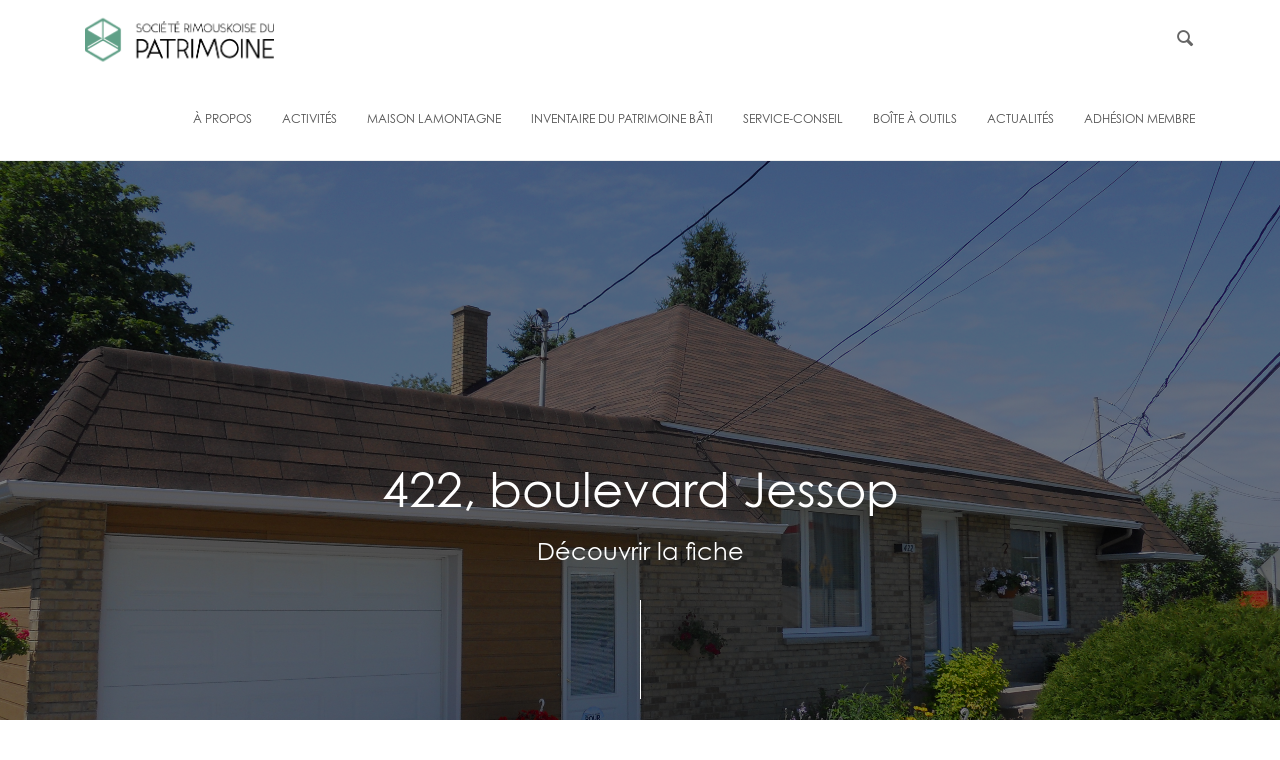

--- FILE ---
content_type: text/html; charset=UTF-8
request_url: https://srdp.ca/fiche/2284/
body_size: 67895
content:
<!doctype html>
<html lang="fr-FR">
<head>
	

	<meta charset="UTF-8">
	<meta name="viewport" content="width=device-width, initial-scale=1">
	<link rel="profile" href="https://gmpg.org/xfn/11">

	<link rel="shortcut icon" href="https://srdp.ca/wordpress/wp-content/themes/srdp/favicon.ico" type="image/x-icon">
	<link rel="icon" href="https://srdp.ca/wordpress/wp-content/themes/srdp/favicon.ico" type="image/x-icon">

	<script type="text/javascript">
/* <![CDATA[ */
window.JetpackScriptData = {"site":{"icon":"","title":"Société rimouskoise du patrimoine","host":"unknown","is_wpcom_platform":false}};
/* ]]> */
</script>
<meta name='robots' content='max-image-preview:large' />
	<style>img:is([sizes="auto" i], [sizes^="auto," i]) { contain-intrinsic-size: 3000px 1500px }</style>
	<link rel='dns-prefetch' href='//use.typekit.net' />
<link rel='dns-prefetch' href='//stats.wp.com' />
<link rel="alternate" type="application/rss+xml" title="Société rimouskoise du patrimoine &raquo; Flux" href="https://srdp.ca/feed/" />
<link rel="alternate" type="application/rss+xml" title="Société rimouskoise du patrimoine &raquo; Flux des commentaires" href="https://srdp.ca/comments/feed/" />
<link rel="alternate" type="application/rss+xml" title="Société rimouskoise du patrimoine &raquo; 2284 Flux des commentaires" href="https://srdp.ca/fiche/2284/feed/" />
<script type="text/javascript">
/* <![CDATA[ */
window._wpemojiSettings = {"baseUrl":"https:\/\/s.w.org\/images\/core\/emoji\/16.0.1\/72x72\/","ext":".png","svgUrl":"https:\/\/s.w.org\/images\/core\/emoji\/16.0.1\/svg\/","svgExt":".svg","source":{"concatemoji":"https:\/\/srdp.ca\/wordpress\/wp-includes\/js\/wp-emoji-release.min.js?ver=6.8.3"}};
/*! This file is auto-generated */
!function(s,n){var o,i,e;function c(e){try{var t={supportTests:e,timestamp:(new Date).valueOf()};sessionStorage.setItem(o,JSON.stringify(t))}catch(e){}}function p(e,t,n){e.clearRect(0,0,e.canvas.width,e.canvas.height),e.fillText(t,0,0);var t=new Uint32Array(e.getImageData(0,0,e.canvas.width,e.canvas.height).data),a=(e.clearRect(0,0,e.canvas.width,e.canvas.height),e.fillText(n,0,0),new Uint32Array(e.getImageData(0,0,e.canvas.width,e.canvas.height).data));return t.every(function(e,t){return e===a[t]})}function u(e,t){e.clearRect(0,0,e.canvas.width,e.canvas.height),e.fillText(t,0,0);for(var n=e.getImageData(16,16,1,1),a=0;a<n.data.length;a++)if(0!==n.data[a])return!1;return!0}function f(e,t,n,a){switch(t){case"flag":return n(e,"\ud83c\udff3\ufe0f\u200d\u26a7\ufe0f","\ud83c\udff3\ufe0f\u200b\u26a7\ufe0f")?!1:!n(e,"\ud83c\udde8\ud83c\uddf6","\ud83c\udde8\u200b\ud83c\uddf6")&&!n(e,"\ud83c\udff4\udb40\udc67\udb40\udc62\udb40\udc65\udb40\udc6e\udb40\udc67\udb40\udc7f","\ud83c\udff4\u200b\udb40\udc67\u200b\udb40\udc62\u200b\udb40\udc65\u200b\udb40\udc6e\u200b\udb40\udc67\u200b\udb40\udc7f");case"emoji":return!a(e,"\ud83e\udedf")}return!1}function g(e,t,n,a){var r="undefined"!=typeof WorkerGlobalScope&&self instanceof WorkerGlobalScope?new OffscreenCanvas(300,150):s.createElement("canvas"),o=r.getContext("2d",{willReadFrequently:!0}),i=(o.textBaseline="top",o.font="600 32px Arial",{});return e.forEach(function(e){i[e]=t(o,e,n,a)}),i}function t(e){var t=s.createElement("script");t.src=e,t.defer=!0,s.head.appendChild(t)}"undefined"!=typeof Promise&&(o="wpEmojiSettingsSupports",i=["flag","emoji"],n.supports={everything:!0,everythingExceptFlag:!0},e=new Promise(function(e){s.addEventListener("DOMContentLoaded",e,{once:!0})}),new Promise(function(t){var n=function(){try{var e=JSON.parse(sessionStorage.getItem(o));if("object"==typeof e&&"number"==typeof e.timestamp&&(new Date).valueOf()<e.timestamp+604800&&"object"==typeof e.supportTests)return e.supportTests}catch(e){}return null}();if(!n){if("undefined"!=typeof Worker&&"undefined"!=typeof OffscreenCanvas&&"undefined"!=typeof URL&&URL.createObjectURL&&"undefined"!=typeof Blob)try{var e="postMessage("+g.toString()+"("+[JSON.stringify(i),f.toString(),p.toString(),u.toString()].join(",")+"));",a=new Blob([e],{type:"text/javascript"}),r=new Worker(URL.createObjectURL(a),{name:"wpTestEmojiSupports"});return void(r.onmessage=function(e){c(n=e.data),r.terminate(),t(n)})}catch(e){}c(n=g(i,f,p,u))}t(n)}).then(function(e){for(var t in e)n.supports[t]=e[t],n.supports.everything=n.supports.everything&&n.supports[t],"flag"!==t&&(n.supports.everythingExceptFlag=n.supports.everythingExceptFlag&&n.supports[t]);n.supports.everythingExceptFlag=n.supports.everythingExceptFlag&&!n.supports.flag,n.DOMReady=!1,n.readyCallback=function(){n.DOMReady=!0}}).then(function(){return e}).then(function(){var e;n.supports.everything||(n.readyCallback(),(e=n.source||{}).concatemoji?t(e.concatemoji):e.wpemoji&&e.twemoji&&(t(e.twemoji),t(e.wpemoji)))}))}((window,document),window._wpemojiSettings);
/* ]]> */
</script>
<style id='wp-emoji-styles-inline-css' type='text/css'>

	img.wp-smiley, img.emoji {
		display: inline !important;
		border: none !important;
		box-shadow: none !important;
		height: 1em !important;
		width: 1em !important;
		margin: 0 0.07em !important;
		vertical-align: -0.1em !important;
		background: none !important;
		padding: 0 !important;
	}
</style>
<link rel='stylesheet' id='wp-block-library-css' href='https://srdp.ca/wordpress/wp-includes/css/dist/block-library/style.min.css?ver=6.8.3' type='text/css' media='all' />
<style id='classic-theme-styles-inline-css' type='text/css'>
/*! This file is auto-generated */
.wp-block-button__link{color:#fff;background-color:#32373c;border-radius:9999px;box-shadow:none;text-decoration:none;padding:calc(.667em + 2px) calc(1.333em + 2px);font-size:1.125em}.wp-block-file__button{background:#32373c;color:#fff;text-decoration:none}
</style>
<link rel='stylesheet' id='mediaelement-css' href='https://srdp.ca/wordpress/wp-includes/js/mediaelement/mediaelementplayer-legacy.min.css?ver=4.2.17' type='text/css' media='all' />
<link rel='stylesheet' id='wp-mediaelement-css' href='https://srdp.ca/wordpress/wp-includes/js/mediaelement/wp-mediaelement.min.css?ver=6.8.3' type='text/css' media='all' />
<style id='jetpack-sharing-buttons-style-inline-css' type='text/css'>
.jetpack-sharing-buttons__services-list{display:flex;flex-direction:row;flex-wrap:wrap;gap:0;list-style-type:none;margin:5px;padding:0}.jetpack-sharing-buttons__services-list.has-small-icon-size{font-size:12px}.jetpack-sharing-buttons__services-list.has-normal-icon-size{font-size:16px}.jetpack-sharing-buttons__services-list.has-large-icon-size{font-size:24px}.jetpack-sharing-buttons__services-list.has-huge-icon-size{font-size:36px}@media print{.jetpack-sharing-buttons__services-list{display:none!important}}.editor-styles-wrapper .wp-block-jetpack-sharing-buttons{gap:0;padding-inline-start:0}ul.jetpack-sharing-buttons__services-list.has-background{padding:1.25em 2.375em}
</style>
<style id='global-styles-inline-css' type='text/css'>
:root{--wp--preset--aspect-ratio--square: 1;--wp--preset--aspect-ratio--4-3: 4/3;--wp--preset--aspect-ratio--3-4: 3/4;--wp--preset--aspect-ratio--3-2: 3/2;--wp--preset--aspect-ratio--2-3: 2/3;--wp--preset--aspect-ratio--16-9: 16/9;--wp--preset--aspect-ratio--9-16: 9/16;--wp--preset--color--black: #000000;--wp--preset--color--cyan-bluish-gray: #abb8c3;--wp--preset--color--white: #ffffff;--wp--preset--color--pale-pink: #f78da7;--wp--preset--color--vivid-red: #cf2e2e;--wp--preset--color--luminous-vivid-orange: #ff6900;--wp--preset--color--luminous-vivid-amber: #fcb900;--wp--preset--color--light-green-cyan: #7bdcb5;--wp--preset--color--vivid-green-cyan: #00d084;--wp--preset--color--pale-cyan-blue: #8ed1fc;--wp--preset--color--vivid-cyan-blue: #0693e3;--wp--preset--color--vivid-purple: #9b51e0;--wp--preset--gradient--vivid-cyan-blue-to-vivid-purple: linear-gradient(135deg,rgba(6,147,227,1) 0%,rgb(155,81,224) 100%);--wp--preset--gradient--light-green-cyan-to-vivid-green-cyan: linear-gradient(135deg,rgb(122,220,180) 0%,rgb(0,208,130) 100%);--wp--preset--gradient--luminous-vivid-amber-to-luminous-vivid-orange: linear-gradient(135deg,rgba(252,185,0,1) 0%,rgba(255,105,0,1) 100%);--wp--preset--gradient--luminous-vivid-orange-to-vivid-red: linear-gradient(135deg,rgba(255,105,0,1) 0%,rgb(207,46,46) 100%);--wp--preset--gradient--very-light-gray-to-cyan-bluish-gray: linear-gradient(135deg,rgb(238,238,238) 0%,rgb(169,184,195) 100%);--wp--preset--gradient--cool-to-warm-spectrum: linear-gradient(135deg,rgb(74,234,220) 0%,rgb(151,120,209) 20%,rgb(207,42,186) 40%,rgb(238,44,130) 60%,rgb(251,105,98) 80%,rgb(254,248,76) 100%);--wp--preset--gradient--blush-light-purple: linear-gradient(135deg,rgb(255,206,236) 0%,rgb(152,150,240) 100%);--wp--preset--gradient--blush-bordeaux: linear-gradient(135deg,rgb(254,205,165) 0%,rgb(254,45,45) 50%,rgb(107,0,62) 100%);--wp--preset--gradient--luminous-dusk: linear-gradient(135deg,rgb(255,203,112) 0%,rgb(199,81,192) 50%,rgb(65,88,208) 100%);--wp--preset--gradient--pale-ocean: linear-gradient(135deg,rgb(255,245,203) 0%,rgb(182,227,212) 50%,rgb(51,167,181) 100%);--wp--preset--gradient--electric-grass: linear-gradient(135deg,rgb(202,248,128) 0%,rgb(113,206,126) 100%);--wp--preset--gradient--midnight: linear-gradient(135deg,rgb(2,3,129) 0%,rgb(40,116,252) 100%);--wp--preset--font-size--small: 13px;--wp--preset--font-size--medium: 20px;--wp--preset--font-size--large: 36px;--wp--preset--font-size--x-large: 42px;--wp--preset--spacing--20: 0,44rem;--wp--preset--spacing--30: 0,67rem;--wp--preset--spacing--40: 1rem;--wp--preset--spacing--50: 1,5rem;--wp--preset--spacing--60: 2,25rem;--wp--preset--spacing--70: 3,38rem;--wp--preset--spacing--80: 5,06rem;--wp--preset--shadow--natural: 6px 6px 9px rgba(0, 0, 0, 0.2);--wp--preset--shadow--deep: 12px 12px 50px rgba(0, 0, 0, 0.4);--wp--preset--shadow--sharp: 6px 6px 0px rgba(0, 0, 0, 0.2);--wp--preset--shadow--outlined: 6px 6px 0px -3px rgba(255, 255, 255, 1), 6px 6px rgba(0, 0, 0, 1);--wp--preset--shadow--crisp: 6px 6px 0px rgba(0, 0, 0, 1);}:where(.is-layout-flex){gap: 0.5em;}:where(.is-layout-grid){gap: 0.5em;}body .is-layout-flex{display: flex;}.is-layout-flex{flex-wrap: wrap;align-items: center;}.is-layout-flex > :is(*, div){margin: 0;}body .is-layout-grid{display: grid;}.is-layout-grid > :is(*, div){margin: 0;}:where(.wp-block-columns.is-layout-flex){gap: 2em;}:where(.wp-block-columns.is-layout-grid){gap: 2em;}:where(.wp-block-post-template.is-layout-flex){gap: 1.25em;}:where(.wp-block-post-template.is-layout-grid){gap: 1.25em;}.has-black-color{color: var(--wp--preset--color--black) !important;}.has-cyan-bluish-gray-color{color: var(--wp--preset--color--cyan-bluish-gray) !important;}.has-white-color{color: var(--wp--preset--color--white) !important;}.has-pale-pink-color{color: var(--wp--preset--color--pale-pink) !important;}.has-vivid-red-color{color: var(--wp--preset--color--vivid-red) !important;}.has-luminous-vivid-orange-color{color: var(--wp--preset--color--luminous-vivid-orange) !important;}.has-luminous-vivid-amber-color{color: var(--wp--preset--color--luminous-vivid-amber) !important;}.has-light-green-cyan-color{color: var(--wp--preset--color--light-green-cyan) !important;}.has-vivid-green-cyan-color{color: var(--wp--preset--color--vivid-green-cyan) !important;}.has-pale-cyan-blue-color{color: var(--wp--preset--color--pale-cyan-blue) !important;}.has-vivid-cyan-blue-color{color: var(--wp--preset--color--vivid-cyan-blue) !important;}.has-vivid-purple-color{color: var(--wp--preset--color--vivid-purple) !important;}.has-black-background-color{background-color: var(--wp--preset--color--black) !important;}.has-cyan-bluish-gray-background-color{background-color: var(--wp--preset--color--cyan-bluish-gray) !important;}.has-white-background-color{background-color: var(--wp--preset--color--white) !important;}.has-pale-pink-background-color{background-color: var(--wp--preset--color--pale-pink) !important;}.has-vivid-red-background-color{background-color: var(--wp--preset--color--vivid-red) !important;}.has-luminous-vivid-orange-background-color{background-color: var(--wp--preset--color--luminous-vivid-orange) !important;}.has-luminous-vivid-amber-background-color{background-color: var(--wp--preset--color--luminous-vivid-amber) !important;}.has-light-green-cyan-background-color{background-color: var(--wp--preset--color--light-green-cyan) !important;}.has-vivid-green-cyan-background-color{background-color: var(--wp--preset--color--vivid-green-cyan) !important;}.has-pale-cyan-blue-background-color{background-color: var(--wp--preset--color--pale-cyan-blue) !important;}.has-vivid-cyan-blue-background-color{background-color: var(--wp--preset--color--vivid-cyan-blue) !important;}.has-vivid-purple-background-color{background-color: var(--wp--preset--color--vivid-purple) !important;}.has-black-border-color{border-color: var(--wp--preset--color--black) !important;}.has-cyan-bluish-gray-border-color{border-color: var(--wp--preset--color--cyan-bluish-gray) !important;}.has-white-border-color{border-color: var(--wp--preset--color--white) !important;}.has-pale-pink-border-color{border-color: var(--wp--preset--color--pale-pink) !important;}.has-vivid-red-border-color{border-color: var(--wp--preset--color--vivid-red) !important;}.has-luminous-vivid-orange-border-color{border-color: var(--wp--preset--color--luminous-vivid-orange) !important;}.has-luminous-vivid-amber-border-color{border-color: var(--wp--preset--color--luminous-vivid-amber) !important;}.has-light-green-cyan-border-color{border-color: var(--wp--preset--color--light-green-cyan) !important;}.has-vivid-green-cyan-border-color{border-color: var(--wp--preset--color--vivid-green-cyan) !important;}.has-pale-cyan-blue-border-color{border-color: var(--wp--preset--color--pale-cyan-blue) !important;}.has-vivid-cyan-blue-border-color{border-color: var(--wp--preset--color--vivid-cyan-blue) !important;}.has-vivid-purple-border-color{border-color: var(--wp--preset--color--vivid-purple) !important;}.has-vivid-cyan-blue-to-vivid-purple-gradient-background{background: var(--wp--preset--gradient--vivid-cyan-blue-to-vivid-purple) !important;}.has-light-green-cyan-to-vivid-green-cyan-gradient-background{background: var(--wp--preset--gradient--light-green-cyan-to-vivid-green-cyan) !important;}.has-luminous-vivid-amber-to-luminous-vivid-orange-gradient-background{background: var(--wp--preset--gradient--luminous-vivid-amber-to-luminous-vivid-orange) !important;}.has-luminous-vivid-orange-to-vivid-red-gradient-background{background: var(--wp--preset--gradient--luminous-vivid-orange-to-vivid-red) !important;}.has-very-light-gray-to-cyan-bluish-gray-gradient-background{background: var(--wp--preset--gradient--very-light-gray-to-cyan-bluish-gray) !important;}.has-cool-to-warm-spectrum-gradient-background{background: var(--wp--preset--gradient--cool-to-warm-spectrum) !important;}.has-blush-light-purple-gradient-background{background: var(--wp--preset--gradient--blush-light-purple) !important;}.has-blush-bordeaux-gradient-background{background: var(--wp--preset--gradient--blush-bordeaux) !important;}.has-luminous-dusk-gradient-background{background: var(--wp--preset--gradient--luminous-dusk) !important;}.has-pale-ocean-gradient-background{background: var(--wp--preset--gradient--pale-ocean) !important;}.has-electric-grass-gradient-background{background: var(--wp--preset--gradient--electric-grass) !important;}.has-midnight-gradient-background{background: var(--wp--preset--gradient--midnight) !important;}.has-small-font-size{font-size: var(--wp--preset--font-size--small) !important;}.has-medium-font-size{font-size: var(--wp--preset--font-size--medium) !important;}.has-large-font-size{font-size: var(--wp--preset--font-size--large) !important;}.has-x-large-font-size{font-size: var(--wp--preset--font-size--x-large) !important;}
:where(.wp-block-post-template.is-layout-flex){gap: 1.25em;}:where(.wp-block-post-template.is-layout-grid){gap: 1.25em;}
:where(.wp-block-columns.is-layout-flex){gap: 2em;}:where(.wp-block-columns.is-layout-grid){gap: 2em;}
:root :where(.wp-block-pullquote){font-size: 1.5em;line-height: 1.6;}
</style>
<link rel='stylesheet' id='contact-form-7-css' href='https://srdp.ca/wordpress/wp-content/plugins/contact-form-7/includes/css/styles.css?ver=5.6.4' type='text/css' media='all' />
<link rel='stylesheet' id='srdp-style-css' href='https://srdp.ca/wordpress/wp-content/themes/srdp/style.css?ver=6.8.3' type='text/css' media='all' />
<link rel='stylesheet' id='srdp-webfonts-css' href='https://srdp.ca/wordpress/wp-content/themes/srdp/css/webfonts.css?ver=1.0' type='text/css' media='all' />
<link rel='stylesheet' id='srdp-custom-theme-css' href='https://srdp.ca/wordpress/wp-content/themes/srdp/css/core.min.css?ver=1.0' type='text/css' media='all' />
<link rel='stylesheet' id='srdp-skin-theme-css' href='https://srdp.ca/wordpress/wp-content/themes/srdp/css/skin-architecture.css?ver=1.0' type='text/css' media='all' />
<link rel='stylesheet' id='srdp-custom-css' href='https://srdp.ca/wordpress/wp-content/themes/srdp/css/custom-style.css?ver=1.0' type='text/css' media='all' />
<link rel='stylesheet' id='js_composer_custom_css-css' href='//srdp.ca/wordpress/wp-content/uploads/js_composer/custom.css?ver=6.10.0' type='text/css' media='all' />
<script type="text/javascript" src="https://srdp.ca/wordpress/wp-includes/js/jquery/jquery.min.js?ver=3.7.1" id="jquery-core-js"></script>
<script type="text/javascript" src="https://srdp.ca/wordpress/wp-includes/js/jquery/jquery-migrate.min.js?ver=3.4.1" id="jquery-migrate-js"></script>
<script type="text/javascript" id="cf7pp-redirect_method-js-extra">
/* <![CDATA[ */
var ajax_object_cf7pp = {"ajax_url":"https:\/\/srdp.ca\/wordpress\/wp-admin\/admin-ajax.php","forms":"[\"4827|paypal\"]","path":"https:\/\/srdp.ca\/?cf7pp_redirect=","failed":"Payment Failed","pay":"Pay","processing":"Processing Payment","jump":"1"};
/* ]]> */
</script>
<script type="text/javascript" src="https://srdp.ca/wordpress/wp-content/plugins/contact-form-7-paypal-add-on-pro/includes/../assets/js/redirect_method.js" id="cf7pp-redirect_method-js"></script>
<script type="text/javascript" src="https://use.typekit.net/olg6zjp.js?ver=20170101" id="srdp-minion-pro-js"></script>
<link rel="https://api.w.org/" href="https://srdp.ca/wp-json/" /><link rel="alternate" title="JSON" type="application/json" href="https://srdp.ca/wp-json/wp/v2/fiche/2819" /><link rel="EditURI" type="application/rsd+xml" title="RSD" href="https://srdp.ca/wordpress/xmlrpc.php?rsd" />
<meta name="generator" content="WordPress 6.8.3" />
<link rel="canonical" href="https://srdp.ca/fiche/2284/" />
<link rel='shortlink' href='https://srdp.ca/?p=2819' />
<link rel="alternate" title="oEmbed (JSON)" type="application/json+oembed" href="https://srdp.ca/wp-json/oembed/1.0/embed?url=https%3A%2F%2Fsrdp.ca%2Ffiche%2F2284%2F" />
<link rel="alternate" title="oEmbed (XML)" type="text/xml+oembed" href="https://srdp.ca/wp-json/oembed/1.0/embed?url=https%3A%2F%2Fsrdp.ca%2Ffiche%2F2284%2F&#038;format=xml" />
	<style>img#wpstats{display:none}</style>
		<link rel="pingback" href="https://srdp.ca/wordpress/xmlrpc.php"><meta name="generator" content="Powered by WPBakery Page Builder - drag and drop page builder for WordPress."/>
<noscript><style> .wpb_animate_when_almost_visible { opacity: 1; }</style></noscript>
	<title>
	422, boulevard Jessop - Société rimouskoise du patrimoine	</title>

	<script>
	var $ = jQuery.noConflict();
	</script>

	<!--[if lt IE 9]>
    	<script type="text/javascript" src="https://html5shiv.googlecode.com/svn/trunk/html5.js"></script>
    <![endif]-->

    <script>try{Typekit.load({ async: true });}catch(e){}</script>


        	<!-- Facebook -->
		<meta property="og:url" content="" />
		<meta property="og:type" content="website" />
		<meta property="og:title" content="422, boulevard Jessop - Société rimouskoise du patrimoine" />
		<meta property="og:description" content="La Société rimouskoise du patrimoine a pour mission de générer l’appropriation collective du patrimoine et la participation citoyenne afin de contribuer au sentiment d’appartenance au milieu et d’améliorer la qualité de vie à Rimouski." />
		<meta property="og:image" content="https://srdp.ca/wordpress/wp-content/uploads/inventaire/2284/Bannière.JPG" />
		        
		<meta property="og:site_name" content="Société rimouskoise du patrimoine" />
		<meta property="fb:app_id" content="239246559855829" />
		<meta property="og:image:alt" content="422, boulevard Jessop" />

		<!-- Twitter -->
        <meta name="twitter:site" content="@DuSociete">
        <meta name="twitter:creator" content="@DuSociete">
        <meta name="twitter:card" content="summary_large_image">
        <meta name="twitter:title" content="422, boulevard Jessop - Société rimouskoise du patrimoine">
        <meta name="twitter:description" content="La Société rimouskoise du patrimoine a pour mission de générer l’appropriation collective du patrimoine et la participation citoyenne afin de contribuer au sentiment d’appartenance au milieu et d’améliorer la qualité de vie à Rimouski.">
        <meta property="twitter:image" content="https://srdp.ca/wordpress/wp-content/uploads/inventaire/2284/Bannière.JPG" />
        
    	

</head>

<body data-rsssl=1 class="wp-singular fiche-template-default single single-fiche postid-2819 wp-theme-srdp shop wpb-js-composer js-comp-ver-6.10.0 vc_responsive">

	<!-- Side Navigation Menu -->
	<aside class="side-navigation-wrapper enter-right" data-no-scrollbar data-animation="scale-in">
		<div class="side-navigation-scroll-pane">
			<div class="side-navigation-inner">
				<div class="side-navigation-header">
					<div class="navigation-hide side-nav-hide">
						<a href="#">
							<span class="icon-cancel medium"></span>
						</a>

					</div>
				</div>
				<nav class="side-navigation">
					<ul id="menu-menu-superieur" class="menu"><li id="menu-item-24" class="menu-item menu-item-type-post_type menu-item-object-page menu-item-has-children menu-item-24"><a href="https://srdp.ca/a-propos/">À propos</a>
<ul class="sub-menu">
	<li id="menu-item-11553" class="menu-item menu-item-type-post_type menu-item-object-page menu-item-11553"><a href="https://srdp.ca/a-propos/presentation/">Présentation</a></li>
	<li id="menu-item-7018" class="menu-item menu-item-type-post_type menu-item-object-page menu-item-7018"><a href="https://srdp.ca/a-propos/equipeetca/">Équipe et CA</a></li>
	<li id="menu-item-9557" class="menu-item menu-item-type-post_type menu-item-object-page menu-item-9557"><a href="https://srdp.ca/a-propos/emplois/">Emplois</a></li>
</ul>
</li>
<li id="menu-item-4105" class="menu-item menu-item-type-post_type menu-item-object-page menu-item-has-children menu-item-4105"><a href="https://srdp.ca/activites/">Activités</a>
<ul class="sub-menu">
	<li id="menu-item-479" class="menu-item menu-item-type-post_type menu-item-object-page menu-item-479"><a href="https://srdp.ca/activites/evenements_conferences/">Activités culturelles et événements à venir</a></li>
	<li id="menu-item-248" class="menu-item menu-item-type-post_type menu-item-object-page menu-item-248"><a href="https://srdp.ca/activites/circuits-rimouski/">Circuits Rimouski</a></li>
	<li id="menu-item-6996" class="menu-item menu-item-type-post_type menu-item-object-page menu-item-6996"><a href="https://srdp.ca/activites/cubes-de-patrimoine/">Cubes de patrimoine</a></li>
	<li id="menu-item-6997" class="menu-item menu-item-type-post_type menu-item-object-page menu-item-6997"><a href="https://srdp.ca/activites/experiences-virtuelles/">Expériences virtuelles</a></li>
	<li id="menu-item-9128" class="menu-item menu-item-type-post_type menu-item-object-page menu-item-9128"><a href="https://srdp.ca/activites/activites-scolaires-educatives/">Activités scolaires et éducatives</a></li>
	<li id="menu-item-11759" class="menu-item menu-item-type-post_type menu-item-object-page menu-item-11759"><a href="https://srdp.ca/activites/promenades-nocturnes/">Promenades nocturnes</a></li>
</ul>
</li>
<li id="menu-item-247" class="menu-item menu-item-type-post_type menu-item-object-page menu-item-247"><a href="https://srdp.ca/activites/maison-lamontagne/">Maison Lamontagne</a></li>
<li id="menu-item-201" class="menu-item menu-item-type-post_type menu-item-object-page menu-item-has-children menu-item-201"><a href="https://srdp.ca/inventaire/">Inventaire du patrimoine bâti</a>
<ul class="sub-menu">
	<li id="menu-item-321" class="menu-item menu-item-type-post_type menu-item-object-page menu-item-321"><a href="https://srdp.ca/inventaire/le-bic/">Bic</a></li>
	<li id="menu-item-454" class="menu-item menu-item-type-post_type menu-item-object-page menu-item-454"><a href="https://srdp.ca/inventaire/mont-lebel/">Mont-Lebel</a></li>
	<li id="menu-item-453" class="menu-item menu-item-type-post_type menu-item-object-page menu-item-453"><a href="https://srdp.ca/inventaire/nazareth/">Nazareth</a></li>
	<li id="menu-item-452" class="menu-item menu-item-type-post_type menu-item-object-page menu-item-452"><a href="https://srdp.ca/inventaire/pointe-au-pere/">Pointe-au-Père</a></li>
	<li id="menu-item-451" class="menu-item menu-item-type-post_type menu-item-object-page menu-item-451"><a href="https://srdp.ca/inventaire/rimouski-est/">Rimouski-Est</a></li>
	<li id="menu-item-450" class="menu-item menu-item-type-post_type menu-item-object-page menu-item-450"><a href="https://srdp.ca/inventaire/sacre-coeur/">Sacré-Coeur</a></li>
	<li id="menu-item-449" class="menu-item menu-item-type-post_type menu-item-object-page menu-item-449"><a href="https://srdp.ca/inventaire/saint-germain/">Saint-Germain</a></li>
	<li id="menu-item-448" class="menu-item menu-item-type-post_type menu-item-object-page menu-item-448"><a href="https://srdp.ca/inventaire/saint-pie-x/">Saint Pie-X</a></li>
	<li id="menu-item-447" class="menu-item menu-item-type-post_type menu-item-object-page menu-item-447"><a href="https://srdp.ca/inventaire/saint-robert/">Saint-Robert</a></li>
	<li id="menu-item-446" class="menu-item menu-item-type-post_type menu-item-object-page menu-item-446"><a href="https://srdp.ca/inventaire/sainte-agnes/">Sainte-Agnès</a></li>
	<li id="menu-item-445" class="menu-item menu-item-type-post_type menu-item-object-page menu-item-445"><a href="https://srdp.ca/inventaire/sainte-blandine/">Sainte-Blandine</a></li>
	<li id="menu-item-444" class="menu-item menu-item-type-post_type menu-item-object-page menu-item-444"><a href="https://srdp.ca/inventaire/sainte-odile/">Sainte-Odile</a></li>
	<li id="menu-item-443" class="menu-item menu-item-type-post_type menu-item-object-page menu-item-443"><a href="https://srdp.ca/inventaire/terrasse-arthur-buies/">Terrasse Arthur-Buies</a></li>
	<li id="menu-item-11681" class="menu-item menu-item-type-post_type menu-item-object-page menu-item-11681"><a href="https://srdp.ca/inventaire/biographies/">Biographies</a></li>
</ul>
</li>
<li id="menu-item-131" class="menu-item menu-item-type-post_type menu-item-object-page menu-item-131"><a href="https://srdp.ca/service-conseil/">Service-conseil</a></li>
<li id="menu-item-6838" class="menu-item menu-item-type-post_type menu-item-object-page menu-item-has-children menu-item-6838"><a href="https://srdp.ca/boite-a-outils/">Boîte à outils</a>
<ul class="sub-menu">
	<li id="menu-item-9037" class="menu-item menu-item-type-post_type menu-item-object-page menu-item-9037"><a href="https://srdp.ca/boite-a-outils/demystifier-le-patrimoine/">Démystifier le patrimoine</a></li>
	<li id="menu-item-6839" class="menu-item menu-item-type-post_type menu-item-object-page menu-item-6839"><a href="https://srdp.ca/boite-a-outils/statuts-de-protection/">Statuts de protection</a></li>
	<li id="menu-item-9069" class="menu-item menu-item-type-post_type menu-item-object-page menu-item-has-children menu-item-9069"><a href="https://srdp.ca/boite-a-outils/liens-et-ressources-utiles-2/">Liens et ressources utiles</a>
	<ul class="sub-menu">
		<li id="menu-item-9046" class="menu-item menu-item-type-post_type menu-item-object-page menu-item-9046"><a href="https://srdp.ca/boite-a-outils/liens-et-ressources-utiles/">Liens et ressources utiles</a></li>
		<li id="menu-item-9057" class="menu-item menu-item-type-post_type menu-item-object-page menu-item-9057"><a href="https://srdp.ca/boite-a-outils/repertoire-de-professionnel%c2%b7les-et-artisan%c2%b7es/">Répertoire de professionnel·les et artisan·es</a></li>
		<li id="menu-item-9064" class="menu-item menu-item-type-post_type menu-item-object-page menu-item-9064"><a href="https://srdp.ca/boite-a-outils/subventions/">Subventions</a></li>
		<li id="menu-item-9059" class="menu-item menu-item-type-post_type menu-item-object-page menu-item-9059"><a href="https://srdp.ca/boite-a-outils/assurances/">Assurances</a></li>
	</ul>
</li>
	<li id="menu-item-6998" class="menu-item menu-item-type-post_type menu-item-object-page menu-item-6998"><a href="https://srdp.ca/boite-a-outils/guide-dintervention-en-patrimoine/">Guide d’intervention en patrimoine</a></li>
	<li id="menu-item-9243" class="menu-item menu-item-type-post_type menu-item-object-page menu-item-9243"><a href="https://srdp.ca/boite-a-outils/faire-lhistoire-de-sa-maison/">Faire l’histoire de sa maison</a></li>
	<li id="menu-item-9054" class="menu-item menu-item-type-post_type menu-item-object-page menu-item-9054"><a href="https://srdp.ca/boite-a-outils/collections/">Archives et collections</a></li>
	<li id="menu-item-9056" class="menu-item menu-item-type-post_type menu-item-object-page menu-item-9056"><a href="https://srdp.ca/boite-a-outils/se-mobiliser/">Se mobiliser</a></li>
</ul>
</li>
<li id="menu-item-4141" class="menu-item menu-item-type-post_type menu-item-object-page menu-item-4141"><a href="https://srdp.ca/actualites/">Actualités</a></li>
<li id="menu-item-140" class="menu-item menu-item-type-post_type menu-item-object-page menu-item-140"><a href="https://srdp.ca/devenez-membre/">Adhésion membre</a></li>
</ul>				</nav>
				<div class="side-navigation-footer">
					<ul class="social-list list-horizontal">
						<li><a href="https://www.facebook.com/srdpatrimoine/" target="_blank"><span class="icon-facebook small"></span></a></li>
						<li><a href="https://www.instagram.com/societerimouskoisedupatrimoine/" target="_blank"><span class="icon-instagram small"></span></a>
						<li><a href="https://twitter.com/DuSociete" target="_blank"><span class="icon-twitter small"></span></a></li></li>
					</ul>
				</div>
			</div>
		</div>
	</aside>
	<!-- Side Navigation Menu End -->


	<div class="wrapper reveal-side-navigation" id="page">
		
		<div class="wrapper-inner">

			<!-- Header -->
			<header class="header header-fixed-on-mobile" data-sticky-threshold="0" data-bkg-threshold="" data-compact-threshold="">
				<div class="header-inner">
					<div class="row nav-bar">
						<div class="column width-12 nav-bar-inner">
							<div class="logo">
								<div class="logo-inner">
									<a href="https://srdp.ca"><img src="https://srdp.ca/wordpress/wp-content/themes/srdp/images/architecture/logo-dark.png" alt="Société rimouskoise du patrimoine" /></a>
								</div>
							</div>
							
							<div class="mobile-search-nav">
								<!-- Search -->
								<a href="#" onclick="openSearch(); return false;" class="nav-icon-search nav-icon">
									<span class="icon-magnifying-glass"></span>
								</a>
							</div>
							
							<nav class="navigation nav-block secondary-navigation nav-right">
								<ul>
									<li class="aux-navigation hide">
										<!-- Aux Navigation -->
										<a href="#" class="navigation-show side-nav-show nav-icon">
											<span class="icon-menu"></span>
										</a>

									</li>

								</ul>
							</nav>
							
							<nav class="navigation nav-block primary-navigation nav-right no-margin-right">

								<ul id="menu-menu-superieur-1" class="menu">
									<li class="menu-item menu-item-type-post_type menu-item-object-page menu-item-has-children menu-item-24"><a href="https://srdp.ca/a-propos/">À propos</a>
<ul class="sub-menu">
	<li class="menu-item menu-item-type-post_type menu-item-object-page menu-item-11553"><a href="https://srdp.ca/a-propos/presentation/">Présentation</a></li>
	<li class="menu-item menu-item-type-post_type menu-item-object-page menu-item-7018"><a href="https://srdp.ca/a-propos/equipeetca/">Équipe et CA</a></li>
	<li class="menu-item menu-item-type-post_type menu-item-object-page menu-item-9557"><a href="https://srdp.ca/a-propos/emplois/">Emplois</a></li>
</ul>
</li>
<li class="menu-item menu-item-type-post_type menu-item-object-page menu-item-has-children menu-item-4105"><a href="https://srdp.ca/activites/">Activités</a>
<ul class="sub-menu">
	<li class="menu-item menu-item-type-post_type menu-item-object-page menu-item-479"><a href="https://srdp.ca/activites/evenements_conferences/">Activités culturelles et événements à venir</a></li>
	<li class="menu-item menu-item-type-post_type menu-item-object-page menu-item-248"><a href="https://srdp.ca/activites/circuits-rimouski/">Circuits Rimouski</a></li>
	<li class="menu-item menu-item-type-post_type menu-item-object-page menu-item-6996"><a href="https://srdp.ca/activites/cubes-de-patrimoine/">Cubes de patrimoine</a></li>
	<li class="menu-item menu-item-type-post_type menu-item-object-page menu-item-6997"><a href="https://srdp.ca/activites/experiences-virtuelles/">Expériences virtuelles</a></li>
	<li class="menu-item menu-item-type-post_type menu-item-object-page menu-item-9128"><a href="https://srdp.ca/activites/activites-scolaires-educatives/">Activités scolaires et éducatives</a></li>
	<li class="menu-item menu-item-type-post_type menu-item-object-page menu-item-11759"><a href="https://srdp.ca/activites/promenades-nocturnes/">Promenades nocturnes</a></li>
</ul>
</li>
<li class="menu-item menu-item-type-post_type menu-item-object-page menu-item-247"><a href="https://srdp.ca/activites/maison-lamontagne/">Maison Lamontagne</a></li>
<li class="menu-item menu-item-type-post_type menu-item-object-page menu-item-has-children menu-item-201"><a href="https://srdp.ca/inventaire/">Inventaire du patrimoine bâti</a>
<ul class="sub-menu">
	<li class="menu-item menu-item-type-post_type menu-item-object-page menu-item-321"><a href="https://srdp.ca/inventaire/le-bic/">Bic</a></li>
	<li class="menu-item menu-item-type-post_type menu-item-object-page menu-item-454"><a href="https://srdp.ca/inventaire/mont-lebel/">Mont-Lebel</a></li>
	<li class="menu-item menu-item-type-post_type menu-item-object-page menu-item-453"><a href="https://srdp.ca/inventaire/nazareth/">Nazareth</a></li>
	<li class="menu-item menu-item-type-post_type menu-item-object-page menu-item-452"><a href="https://srdp.ca/inventaire/pointe-au-pere/">Pointe-au-Père</a></li>
	<li class="menu-item menu-item-type-post_type menu-item-object-page menu-item-451"><a href="https://srdp.ca/inventaire/rimouski-est/">Rimouski-Est</a></li>
	<li class="menu-item menu-item-type-post_type menu-item-object-page menu-item-450"><a href="https://srdp.ca/inventaire/sacre-coeur/">Sacré-Coeur</a></li>
	<li class="menu-item menu-item-type-post_type menu-item-object-page menu-item-449"><a href="https://srdp.ca/inventaire/saint-germain/">Saint-Germain</a></li>
	<li class="menu-item menu-item-type-post_type menu-item-object-page menu-item-448"><a href="https://srdp.ca/inventaire/saint-pie-x/">Saint Pie-X</a></li>
	<li class="menu-item menu-item-type-post_type menu-item-object-page menu-item-447"><a href="https://srdp.ca/inventaire/saint-robert/">Saint-Robert</a></li>
	<li class="menu-item menu-item-type-post_type menu-item-object-page menu-item-446"><a href="https://srdp.ca/inventaire/sainte-agnes/">Sainte-Agnès</a></li>
	<li class="menu-item menu-item-type-post_type menu-item-object-page menu-item-445"><a href="https://srdp.ca/inventaire/sainte-blandine/">Sainte-Blandine</a></li>
	<li class="menu-item menu-item-type-post_type menu-item-object-page menu-item-444"><a href="https://srdp.ca/inventaire/sainte-odile/">Sainte-Odile</a></li>
	<li class="menu-item menu-item-type-post_type menu-item-object-page menu-item-443"><a href="https://srdp.ca/inventaire/terrasse-arthur-buies/">Terrasse Arthur-Buies</a></li>
	<li class="menu-item menu-item-type-post_type menu-item-object-page menu-item-11681"><a href="https://srdp.ca/inventaire/biographies/">Biographies</a></li>
</ul>
</li>
<li class="menu-item menu-item-type-post_type menu-item-object-page menu-item-131"><a href="https://srdp.ca/service-conseil/">Service-conseil</a></li>
<li class="menu-item menu-item-type-post_type menu-item-object-page menu-item-has-children menu-item-6838"><a href="https://srdp.ca/boite-a-outils/">Boîte à outils</a>
<ul class="sub-menu">
	<li class="menu-item menu-item-type-post_type menu-item-object-page menu-item-9037"><a href="https://srdp.ca/boite-a-outils/demystifier-le-patrimoine/">Démystifier le patrimoine</a></li>
	<li class="menu-item menu-item-type-post_type menu-item-object-page menu-item-6839"><a href="https://srdp.ca/boite-a-outils/statuts-de-protection/">Statuts de protection</a></li>
	<li class="menu-item menu-item-type-post_type menu-item-object-page menu-item-has-children menu-item-9069"><a href="https://srdp.ca/boite-a-outils/liens-et-ressources-utiles-2/">Liens et ressources utiles</a>
	<ul class="sub-menu">
		<li class="menu-item menu-item-type-post_type menu-item-object-page menu-item-9046"><a href="https://srdp.ca/boite-a-outils/liens-et-ressources-utiles/">Liens et ressources utiles</a></li>
		<li class="menu-item menu-item-type-post_type menu-item-object-page menu-item-9057"><a href="https://srdp.ca/boite-a-outils/repertoire-de-professionnel%c2%b7les-et-artisan%c2%b7es/">Répertoire de professionnel·les et artisan·es</a></li>
		<li class="menu-item menu-item-type-post_type menu-item-object-page menu-item-9064"><a href="https://srdp.ca/boite-a-outils/subventions/">Subventions</a></li>
		<li class="menu-item menu-item-type-post_type menu-item-object-page menu-item-9059"><a href="https://srdp.ca/boite-a-outils/assurances/">Assurances</a></li>
	</ul>
</li>
	<li class="menu-item menu-item-type-post_type menu-item-object-page menu-item-6998"><a href="https://srdp.ca/boite-a-outils/guide-dintervention-en-patrimoine/">Guide d’intervention en patrimoine</a></li>
	<li class="menu-item menu-item-type-post_type menu-item-object-page menu-item-9243"><a href="https://srdp.ca/boite-a-outils/faire-lhistoire-de-sa-maison/">Faire l’histoire de sa maison</a></li>
	<li class="menu-item menu-item-type-post_type menu-item-object-page menu-item-9054"><a href="https://srdp.ca/boite-a-outils/collections/">Archives et collections</a></li>
	<li class="menu-item menu-item-type-post_type menu-item-object-page menu-item-9056"><a href="https://srdp.ca/boite-a-outils/se-mobiliser/">Se mobiliser</a></li>
</ul>
</li>
<li class="menu-item menu-item-type-post_type menu-item-object-page menu-item-4141"><a href="https://srdp.ca/actualites/">Actualités</a></li>
<li class="menu-item menu-item-type-post_type menu-item-object-page menu-item-140"><a href="https://srdp.ca/devenez-membre/">Adhésion membre</a></li>

									
								</ul>
							</nav>
							
						</div>
					</div>
				</div>
			</header>
			<!-- Header End -->

			
<div id="search_form">
	<div id="search_field" class="row">
		<h2>Effectuer une recherche dans l'inventaire</h2>
		<form action="https://srdp.ca" method="get" id="searchform" class="searchform">
			<div>
				<input type="text" placeholder="Rechercher dans l'inventaire" autocomplete="off" value="" name="s" id="s" />
				<input type="hidden" value="fiche" name="post_type" />
				<input type="submit" id="searchsubmit" value="Chercher" />
			</div>
		</form>

		<div class="search_districts">
			<ul>
				<li class="first item">Ou explorez directement les fiches de l'inventaire par quartier.</li>
									<li class="item"><a href="https://srdp.ca/inventaire/le-bic">Le Bic</a></li>
										<li class="item"><a href="https://srdp.ca/inventaire/mont-lebel">Mont-Lebel</a></li>
										<li class="item"><a href="https://srdp.ca/inventaire/nazareth">Nazareth</a></li>
										<li class="item"><a href="https://srdp.ca/inventaire/pointe-au-pere">Pointe-au-Père</a></li>
										<li class="item"><a href="https://srdp.ca/inventaire/rimouski-est">Rimouski-Est</a></li>
										<li class="item"><a href="https://srdp.ca/inventaire/sacre-coeur">Sacré-Coeur</a></li>
										<li class="item"><a href="https://srdp.ca/inventaire/saint-germain">Saint-Germain</a></li>
										<li class="item"><a href="https://srdp.ca/inventaire/saint-pie-x">Saint-Pie-X</a></li>
										<li class="item"><a href="https://srdp.ca/inventaire/saint-robert">Saint-Robert</a></li>
										<li class="item"><a href="https://srdp.ca/inventaire/sainte-agnes">Sainte-Agnès</a></li>
										<li class="item"><a href="https://srdp.ca/inventaire/sainte-blandine">Sainte-Blandine</a></li>
										<li class="item"><a href="https://srdp.ca/inventaire/sainte-odile">Sainte-Odile</a></li>
										<li class="item"><a href="https://srdp.ca/inventaire/terrasse-arthur-buies">Terrasse Arthur-Buies</a></li>
								</ul>
		</div>

	</div>

	<span class="close" title="Fermer" onclick="closeSearch(); return false;">X</span> 
</div>
<!-- Content -->
<div class="content clearfix">

			<section class="section-block featured-media window-height tm-slider-parallax-container">
			<div class="tm-slider-container full-width-slider" data-parallax data-animation="slide" data-scale-under="1140">
				<ul class="tms-slides">
					<li class="tms-slide" data-image data-force-fit data-overlay-bkg-color="#000000" data-overlay-bkg-opacity="0.5">
						<div class="tms-content">
							<div class="tms-content-inner left">
								<div class="row">
									<div class="column width-12 center">
										<h1 class="tms-caption color-white inline" style="text-transform:none" data-animate-in="preset:slideInUpShort;duration:1000ms;" data-no-scale>
											422, boulevard Jessop										</h1>
										<div class="clear"></div>
										<p class="tms-caption color-white text-medium text-line-vertical weight-light font-alt-1 hide-on-mobile" data-no-scale data-animate-in="preset:slideInUpShort;duration:800ms;delay:600ms;"><a href="#brief" data-offset="-78" class="scroll-link" style="color:#fff;">Découvrir la fiche</a></p>
									</div>
								</div>
							</div>
						</div>
						<img data-src="https://srdp.ca/wordpress/wp-content/uploads/inventaire/2284/Bannière.JPG" data-retina src="https://srdp.ca/wordpress/wp-content/uploads/inventaire/2284/Bannière.JPG" alt="2284 - 422, boulevard Jessop"/>
					</li>
				</ul>
			</div>
		</section>
		
	<!-- About Intro -->
	<div id="brief" class="section-block replicable-content">

		<div class="post-info boxed ariane">
			<div class="row">
				<div class="column width-12">
					<span >Inventaire du patrimoine bâti</span>/<span>Rimouski</span>/<span class="last"><a href="https://srdp.ca/inventaire/rimouski-est">Rimouski-Est ou paroisse Saint-Yves</a></span>	
				</div>
			</div>
		</div>

		<div class="row">
			<div class="column width-6">
				<p class="project-attribute">
					<span class="project-label">N<sup>o</sup> de fiche :</span><span class="project-value">2284</span>
				</p>
				<p class="project-attribute">
					<span class="project-label">Adresse civique :</span><span class="project-value">422, boulevard Jessop</span>
				</p>

                               
				<p class="project-attribute">
					<span class="project-label">District / Secteur :</span><span class="project-value">Rimouski-Est ou paroisse Saint-Yves</span>
				</p>
				<p class="project-attribute">
					<span class="project-label">Ville :</span><span class="project-value">Rimouski</span>
				</p>
				<p class="project-attribute">
					<span class="project-label">Datation :</span><span class="project-value">1951</span>
				</p>
				<p class="project-attribute">
					<span class="project-label">Matricule :</span><span class="project-value">2970-64-7191-0-000-0000 </span>
				</p>
				<p class="project-attribute">
					<span class="project-label">Numéro de lot :</span><span class="project-value">3182384</span>
				</p>
				<p class="project-attribute">
					<span class="project-label">Concepteur :</span><span class="project-value"></span>
				</p>

				<hr/>

				<ul class="social-list list-horizontal">
					<li><a onclick="window.open('https://www.facebook.com/sharer/sharer.php?u=' + location.href, 'sharer', 'width=626,height=436');" href="javascript: void(0)" title="Share on Facebook"><span class="icon-facebook small"></span></a></li>
					<li><a onclick="popUp=window.open('https://twitter.com/share?url=Your-Site-Url', 'popupwindow', 'scrollbars=yes,width=800,height=400');popUp.focus();return false;" href="javascript: void(0)" title="Share on Twitter"><span class="icon-twitter small"></span></a></li>
					<li><a onclick="popUp=window.open('http://pinterest.com/pin/create/button/?url=Your-Site-Url&amp;media=Your-Image-Url&amp;description=Your-Image-Description', 'popupwindow', 'scrollbars=yes,width=800,height=400');popUp.focus();return false;" href="javascript: void(0)" title="Pin on Pinterest"><span class="icon-pinterest small"></span></a></li>
					<li><a onclick="popUp=window.open('https://plus.google.com/share?url=Your-Site-Url', 'popupwindow', 'scrollbars=yes,width=800,height=400');popUp.focus();return false;" href="javascript: void(0)" title="Share on Google Plus"><span class="icon-google small"></span></a></li>
					<li><a href="https://srdp.ca/impression/?id=2284" target="_blank"><span class="icon-print small"></span></a></li>
				</ul>
			</div>

			<div class="column width-6">

				<h3>Autres informations</h3>

				<div class="mb-50 caracteristiques-a-conserver"></div>

			</div>
		</div>
	</div>
	
	<div class="section-block bkg-grey-ultralight">

		<div class="row">

			<div class="column width-12">
				
									<div class="has-images">

						<div class="galery-masonry grid mb-50">

							<div class="grid-sizer width-4 "></div>

								
								<div class="grid-item fiches-images width-4" id="fiche-0">

									<div class="grid-content">
										<a href="https://srdp.ca/wordpress/wp-content/uploads/inventaire/2284/2284 (11).JPG"><img src="https://srdp.ca/wordpress/wp-content/uploads/inventaire/2284/2284 (11).JPG" title="422, boulevard Jessop - Rimouski, Rimouski-Est ou paroisse Saint-Yves" alt="422, boulevard Jessop &copy; Société rimouskoise du patrimoine"/></a>
									</div>

								</div>
									
								<div class="grid-item fiches-images width-4" id="fiche-1">

									<div class="grid-content">
										<a href="https://srdp.ca/wordpress/wp-content/uploads/inventaire/2284/2284 (2).JPG"><img src="https://srdp.ca/wordpress/wp-content/uploads/inventaire/2284/2284 (2).JPG" title="422, boulevard Jessop - Rimouski, Rimouski-Est ou paroisse Saint-Yves" alt="422, boulevard Jessop &copy; Société rimouskoise du patrimoine"/></a>
									</div>

								</div>
									
								<div class="grid-item fiches-images width-4" id="fiche-2">

									<div class="grid-content">
										<a href="https://srdp.ca/wordpress/wp-content/uploads/inventaire/2284/2284 (3).JPG"><img src="https://srdp.ca/wordpress/wp-content/uploads/inventaire/2284/2284 (3).JPG" title="422, boulevard Jessop - Rimouski, Rimouski-Est ou paroisse Saint-Yves" alt="422, boulevard Jessop &copy; Société rimouskoise du patrimoine"/></a>
									</div>

								</div>
									
								<div class="grid-item fiches-images width-4" id="fiche-3">

									<div class="grid-content">
										<a href="https://srdp.ca/wordpress/wp-content/uploads/inventaire/2284/2284 (4).JPG"><img src="https://srdp.ca/wordpress/wp-content/uploads/inventaire/2284/2284 (4).JPG" title="422, boulevard Jessop - Rimouski, Rimouski-Est ou paroisse Saint-Yves" alt="422, boulevard Jessop &copy; Société rimouskoise du patrimoine"/></a>
									</div>

								</div>
									
								<div class="grid-item fiches-images width-4" id="fiche-4">

									<div class="grid-content">
										<a href="https://srdp.ca/wordpress/wp-content/uploads/inventaire/2284/Bannière.JPG"><img src="https://srdp.ca/wordpress/wp-content/uploads/inventaire/2284/Bannière.JPG" title="422, boulevard Jessop - Rimouski, Rimouski-Est ou paroisse Saint-Yves" alt="422, boulevard Jessop &copy; Société rimouskoise du patrimoine"/></a>
									</div>

								</div>
								
						</div>

						<p class="mb-0 text-center">Cliquez sur une image pour l'agrandir.</p>

					</div>
					
			</div>

		</div>

	</div>
	

	<div class="fiche_caract">

			<div class="imgRight" style="background-image:url('https://srdp.ca/wordpress/wp-content/uploads/inventaire/2284/Bannière.JPG');"></div>
			
			<div class="fiche_caract_title">

				<div class="container clearfix">
					<div class="row">
						<div class="column width-8">
							<h3 class="mainTitle darkgrey text-uppercase">Caractéristiques architecturales</h3>
							
						</div>
					</div>
				</div>

			</div>
		

			<div class="fiche_caract_desc">

				<div class="container clearfix">
					
					<!--Services inner-->
					<div class="row">
						
						<div class="column width-9">

							<div class="row">

								<div class="column width-4">

									<div class="service">
										<h4>Statut de protection</h4>

																							<p>Non-applicable</p>
													
									</div>

								</div>

								
								<div class="column width-4">

									<div class="service">
										<h4>Style architectural</h4>

										<p>&nbsp;-&nbsp;</p>
									</div>

								</div>

								<div class="column width-4">

									<div class="service">
										<h4>Valeur patrimoniale</h4>
										<p>&nbsp;-&nbsp;</p>									</div>

								</div>

							</div>

							<div class="row">

								<div class="column width-4">

									<div class="service">
										<h4>Plan</h4>
										<p>&nbsp;-&nbsp;</p>									</div>

								</div>

								<div class="column width-4">

									<div class="service">
										<h4>Dimensions</h4>
										<p>&nbsp;-&nbsp;</p>									</div>

								</div>

								<div class="column width-4">

									<div class="service">
										<h4>Nombre d'étage(s)</h4>
										<p>&nbsp;-&nbsp;</p>									</div>

								</div>

							</div>

							<div class="row">

								<div class="column width-4">

									<div class="service">
										<h4>Usage actuel</h4>
																							<p>Résidentiel</p>
																						</div>

								</div>

								<div class="column width-4">

									<div class="service">
										<h4>Usage initial</h4>
																							<p>Résidentiel</p>
																						</div>

								</div>

								<div class="column width-4">

									<div class="service">
										<h4>État</h4>
																							<p>Occupé</p>
																						</div>

								</div>

							</div>

						</div>
						
					</div>
					<!--End services inner-->

				</div>

			</div>


	</div>




	<div class="section-block replicable-content">
		<div class="row">

			<div class="column width-12">

				<div class="grid-caracts grid mb-30">

					<div class="grid-caracts-sizer width-6 "></div>

					
					<div class="grid-carats-item width-6" id="fiche-caract-murs">

						<div class="grid-content">

							<div class="box xlarge horizon">

								<h4 class="mb-30">Murs extérieurs</h4>

																	<p class="project-attribute">
										<span class="project-label">Matériaux façade : </span> 
										<span class="project-value">
											-										</span>
									</p>
									
																	<p class="project-attribute">
										<span class="project-label">Matériaux autres : </span> 
										<span class="project-value">
											-										</span>
									</p>
																	
																	<p class="project-attribute">
										<span class="project-label">Garniture des murs : </span> 
										<span class="project-value">
											-										</span>
									</p>
									
							</div>

						</div>

					</div>

					<div class="grid-carats-item width-6" id="fiche-caract-fenetres">
						
						<div class="grid-content">

							<div class="box xlarge horizon">
								
								<h4 class="mb-30">Fenêtres</h4>

																	<p class="project-attribute">
										<span class="project-label">Matériaux contours :  </span> 
										<span class="project-value">
											-										</span>
									</p>
									
																	<p class="project-attribute">
										<span class="project-label">Type d'ouverture : </span> 
										<span class="project-value">
											-										</span>
									</p>
									
																	<p class="project-attribute">
										<span class="project-label">Forme d'ouverture : </span> 
										<span class="project-value">
											-										</span>
									</p>
									
																	<p class="project-attribute">
										<span class="project-label">Détails tête : </span> 
										<span class="project-value">
											-										</span>
									</p>
																	
																	<p class="project-attribute">
										<span class="project-label">Détails seuil : </span> 
										<span class="project-value">
											-										</span>
									</p>
									
																	<p class="project-attribute">
										<span class="project-label">Détails seuil : </span> 
										<span class="project-value">
											-										</span>
									</p>
									
																	<p class="project-attribute">
										<span class="project-label">Autres détails : </span> 
										<span class="project-value">
																					</span>
									</p>
									
							</div>

						</div>

					</div>

					<div class="grid-carats-item width-6" id="fiche-caract-toit">

						<div class="grid-content">

							<div class="box xlarge horizon">

								<h4 class="mb-30">Toit</h4>

																	<p class="project-attribute">
										<span class="project-label">Forme : </span> 
										<span class="project-value">
											-										</span>
									</p>
									

																	<p class="project-attribute">
										<span class="project-label">Bordures : </span> 
										<span class="project-value">
											-										</span>
									</p>
									
																	<p class="project-attribute">
										<span class="project-label">Lucarnes : </span> 
										<span class="project-value">
											-										</span>
									</p>
									
								
																	<p class="project-attribute">
										<span class="project-label">Particularités lucarnes : </span> 
										<span class="project-value">
											-										</span>
									</p>
									
																	<p class="project-attribute">
										<span class="project-label">Matériaux : </span> 
										<span class="project-value">
											-										</span>
									</p>
																	
							</div>

						</div>

					</div>

					<div class="grid-carats-item width-6" id="fiche-caract-porte-principale">

						<div class="grid-content">

							<div class="box xlarge horizon">

								<h4 class="mb-30">Porte</h4>

																	<p class="project-attribute">
										<span class="project-label">Type de porte : </span> 
										<span class="project-value">
											-										</span>
									</p>
									
																	<p class="project-attribute">
										<span class="project-label">Forme d'ouverture : </span> 
										<span class="project-value">
											-										</span>
									</p>
									
																	<p class="project-attribute">
										<span class="project-label">Emplacement de la porte : </span> 
										<span class="project-value">
											-										</span>
									</p>
																	
																	<p class="project-attribute">
										<span class="project-label">Nombre de vantaux : </span> 
										<span class="project-value">
											-										</span>
									</p>
									
																	<p class="project-attribute">
										<span class="project-label">Matériaux contours : </span> 
										<span class="project-value">
											-										</span>
									</p>
									
																	<p class="project-attribute">
										<span class="project-label">Détails tête : </span> 
										<span class="project-value">
											-										</span>
									</p>
									
																	<p class="project-attribute">
										<span class="project-label">Détails contours côtés : </span> 
										<span class="project-value">
											-										</span>
									</p>
									
								
							</div>

						</div>

					</div>

					<div class="grid-carats-item width-6" id="fiche-caract-cheminee">

						<div class="grid-content">

							<div class="box xlarge horizon">

								<h4 class="mb-30">Cheminée</h4>

																	<p class="project-attribute">
										<span class="project-label">Matériaux : </span> 
										<span class="project-value">
											-										</span>
									</p>
									
																	<p class="project-attribute">
										<span class="project-label">Emplacement : </span> 
										<span class="project-value">
											-										</span>
									</p>
									
																	<p class="project-attribute">
										<span class="project-label">Nombre : </span> 
										<span class="project-value">
											-										</span>
									</p>
																	
							</div>

						</div>

					</div>

					<div class="grid-carats-item width-6" id="fiche-caract-etree">

						<div class="grid-content">

							<div class="box xlarge horizon">

								<h4 class="mb-30">Autres éléments du bâtiment</h4>

																	<p class="project-attribute">
										<span class="project-label">Entrée : </span> 
										<span class="project-value">
											-										</span>
									</p>
									
																	<p class="project-attribute">
										<span class="project-label">Particularités du bâtiment : </span> 
										<span class="project-value">
											-										</span>
									</p>
									
								

							</div>

						</div>

					</div>

					<div class="grid-carats-item width-6" id="fiche-caract-fondations">

						<div class="grid-content">

							<div class="box xlarge horizon">

								<h4 class="mb-30">Fondations</h4>

																	<p class="project-attribute">
										<span class="project-label">Type : </span> 
										<span class="project-value">
											-										</span>
									</p>
									
									
							</div>

						</div>

					</div>

				</div>

			</div>

		</div>

	</div>

	
</div>



    <section class="section-block signup-2 signup-2-1">
        <div class="row">
            <div class="column width-8 offset-2 center">
                <div class="signup-form-container mc_embed_signup">
                    <h2 class="color-white">Joignez-vous à notre infolettre</h2>
                    <p class="color-white">Recevez nos communiqués, nos prochains événements et autres informations pertinentes.</p>
                    <form action="https://srdp.us17.list-manage.com/subscribe/post?u=6b8666cecc383d64032a3a648&amp;id=2a81ff351c" method="post" id="mc-embedded-subscribe-form" name="mc-embedded-subscribe-form" class="validate" target="_blank" novalidate>
                        <div class="row">
                            <div class="column width-8" style="padding-right:0;">
                                <div class="field-wrapper">
                                    <input type="email" name="EMAIL" id="mce-EMAIL" class="form-email form-element large left required required-field" placeholder="Adresse courriel" required="">
                                    
                                </div>
                            </div>
                            <div class="column width-4" style="padding-left:0;">
                                <input type="submit" value="M'inscrire" name="subscribe" class="form-submit button large bkg-theme bkg-hover-theme color-white color-hover-white" style="width:100%">

                            </div>
                        </div>

                        <div style="position: absolute; left: -5000px;" aria-hidden="true"><input type="text" name="b_6b8666cecc383d64032a3a648_2a81ff351c" tabindex="-1" value=""></div>
                    </form>
                    <div class="form-response"></div>
                </div>
            </div>
        </div>
    </section>





    

	<!-- Footer -->
	<footer class="footer">
		<div class="footer-top">
			<div class="row flex">
				<div class="column width-3">

					<aside id="media_image-2" class="widget widget_media_image"><h4 class="widget-title">Partenaire principal</h4><img width="205" height="97" src="https://srdp.ca/wordpress/wp-content/uploads/Ville-de-Rimouski.png" class="image wp-image-397  attachment-full size-full" alt="" style="max-width: 100%; height: auto;" decoding="async" loading="lazy" /></aside>				</div>
				<div class="column width-3 ">
					<aside id="text-5" class="widget widget_text"><h4 class="widget-title">Nous contacter</h4>			<div class="textwidget"><address>22, rue Sainte-Marie, bur. C-102<br />
Rimouski (Québec) G5L 4E2<br />
418 722-3879<br />
<a href="mailto:info@srdp.ca">info@srdp.ca</a></address>
</div>
		</aside>
					<ul class="social-list list-horizontal">
						<li><a href="https://www.facebook.com/srdpatrimoine/" target="_blank"><span class="icon-facebook-with-circle medium"></span></a></li>
						<li><a href="https://www.instagram.com/societerimouskoisedupatrimoine/"><span class="icon-instagram-with-circle medium" target="_blank"></span></a></li>
						<li><a href="https://twitter.com/srdpatrimoine" target="_blank"><span class="icon-twitter-with-circle medium"></span></a></li>
						<li><a href="https://quoivivrerimouski.ca/" target="_blank" class="icon-quoi-vivre"><img src="https://srdp.ca/wordpress/wp-content/themes/srdp/images/quoi-vivre-rimouski.png" /></a></li>
					</ul>
				</div>
				<div class="column width-4">
					
					

				</div>
			</div>
		</div>

		<div class="footer-bottom">
			<div class="row">
				<div class="column width-12">
					<div class="footer-bottom-inner center">
						<p class="copyright pull-right clear-float-on-mobile">
							<a href="https://srdp.ca/politique-de-confidentialite/">Politique de confidentialité</a>
						</p>
						<p class="copyright pull-left clear-float-on-mobile">
							&copy; 2025 Société rimouskoise du patrimoine. Tous droits réservés - Site Internet propulsé par <a href="https://okidoo.ca?utm_source=srp" target="_blank">Okidoo.ca</a>
						</p>
					</div>
				</div>
			</div>
		</div>
	</footer>
	<!-- Footer End -->






<script type="speculationrules">
{"prefetch":[{"source":"document","where":{"and":[{"href_matches":"\/*"},{"not":{"href_matches":["\/wordpress\/wp-*.php","\/wordpress\/wp-admin\/*","\/wordpress\/wp-content\/uploads\/*","\/wordpress\/wp-content\/*","\/wordpress\/wp-content\/plugins\/*","\/wordpress\/wp-content\/themes\/srdp\/*","\/*\\?(.+)"]}},{"not":{"selector_matches":"a[rel~=\"nofollow\"]"}},{"not":{"selector_matches":".no-prefetch, .no-prefetch a"}}]},"eagerness":"conservative"}]}
</script>
<script type="importmap" id="wp-importmap">
{"imports":{"@wordpress\/interactivity":"https:\/\/srdp.ca\/wordpress\/wp-includes\/js\/dist\/script-modules\/interactivity\/index.min.js?ver=55aebb6e0a16726baffb"}}
</script>
<script type="module" src="https://srdp.ca/wordpress/wp-content/plugins/jetpack/jetpack_vendor/automattic/jetpack-forms/src/contact-form/../../dist/modules/form/view.js?ver=14.8" id="jp-forms-view-js-module"></script>
<link rel="modulepreload" href="https://srdp.ca/wordpress/wp-includes/js/dist/script-modules/interactivity/index.min.js?ver=55aebb6e0a16726baffb" id="@wordpress/interactivity-js-modulepreload"><script type="application/json" id="wp-script-module-data-@wordpress/interactivity">
{"config":{"jetpack/form":{"error_types":{"is_required":"Champ obligatoire.","invalid_form_empty":"The form you are trying to submit is empty.","invalid_form":"Veuillez remplir le formulaire correctement."}}}}
</script>
<link rel='stylesheet' id='srdp-lightbox-css-css' href='https://srdp.ca/wordpress/wp-content/themes/srdp/css/simplelightbox.css?ver=6.8.3' type='text/css' media='all' />
<link rel='stylesheet' id='srdp-print-css-css' href='https://srdp.ca/wordpress/wp-content/themes/srdp/css/print-style.css?ver=6.8.3' type='text/css' media='print' />
<script type="text/javascript" src="https://srdp.ca/wordpress/wp-content/plugins/contact-form-7/includes/swv/js/index.js?ver=5.6.4" id="swv-js"></script>
<script type="text/javascript" id="contact-form-7-js-extra">
/* <![CDATA[ */
var wpcf7 = {"api":{"root":"https:\/\/srdp.ca\/wp-json\/","namespace":"contact-form-7\/v1"}};
/* ]]> */
</script>
<script type="text/javascript" src="https://srdp.ca/wordpress/wp-content/plugins/contact-form-7/includes/js/index.js?ver=5.6.4" id="contact-form-7-js"></script>
<script type="text/javascript" src="https://srdp.ca/wordpress/wp-content/themes/srdp/js/navigation.js?ver=20151215" id="srdp-navigation-js"></script>
<script type="text/javascript" src="https://srdp.ca/wordpress/wp-content/themes/srdp/js/skip-link-focus-fix.js?ver=20151215" id="srdp-skip-link-focus-fix-js"></script>
<script type="text/javascript" src="https://srdp.ca/wordpress/wp-content/themes/srdp/js/timber.js?ver=1.0" id="srdp-timber-js-js"></script>
<script type="text/javascript" src="https://srdp.ca/wordpress/wp-content/themes/srdp/js/timber.master.min.js?ver=1.0" id="srdp-master-js-js"></script>
<script type="text/javascript" src="https://srdp.ca/wordpress/wp-content/themes/srdp/js/template-functions.js?ver=1.0" id="template-functions-js-js"></script>
<script type="text/javascript" id="jetpack-stats-js-before">
/* <![CDATA[ */
_stq = window._stq || [];
_stq.push([ "view", JSON.parse("{\"v\":\"ext\",\"blog\":\"246100200\",\"post\":\"2819\",\"tz\":\"-5\",\"srv\":\"srdp.ca\",\"j\":\"1:14.8\"}") ]);
_stq.push([ "clickTrackerInit", "246100200", "2819" ]);
/* ]]> */
</script>
<script type="text/javascript" src="https://stats.wp.com/e-202546.js" id="jetpack-stats-js" defer="defer" data-wp-strategy="defer"></script>
<script type="text/javascript" src="https://srdp.ca/wordpress/wp-content/themes/srdp/js/fiche.js?ver=20171124" id="srdp-fiche-js-js"></script>
<script type="text/javascript" src="https://srdp.ca/wordpress/wp-content/themes/srdp/js/masonry.pkgd.min.js?ver=20171124" id="masonry-js-js"></script>
<script type="text/javascript" src="https://srdp.ca/wordpress/wp-content/themes/srdp/js/simple-lightbox.min.js?ver=20171124" id="simple-lightbox-js-js"></script>

	</div>

</div>



<script async src="https://www.googletagmanager.com/gtag/js?id=UA-119240402-1"></script>
<script>
  window.dataLayer = window.dataLayer || [];
  function gtag(){dataLayer.push(arguments);}
  gtag('js', new Date());

  gtag('config', 'UA-119240402-1');
</script>


<script id="mcjs">!function(c,h,i,m,p){m=c.createElement(h),p=c.getElementsByTagName(h)[0],m.async=1,m.src=i,p.parentNode.insertBefore(m,p)}(document,"script","https://chimpstatic.com/mcjs-connected/js/users/6b8666cecc383d64032a3a648/eaa079462fab338a5372699b2.js");</script>

</body>
</html>


--- FILE ---
content_type: text/css
request_url: https://srdp.ca/wordpress/wp-content/themes/srdp/css/custom-style.css?ver=1.0
body_size: 16071
content:
/*------------------------------------------------------------------

Custom CSS pour la Société Rimouskoise du Patrimoine

Auteur : Okidoo Interactif

[Table of contents]

1. Fiche
2. Page
3. Pricing table
4. Contact
5. Membership
6. Search
99. Extras

-------------------------------------------------------------------*/


/*------------------------------------------------------------------
[1. Fiche]
*/

#brief {
    padding-top:0;
}

#brief .ariane {
    color: #000;
    font-family: 'CenturyGothicRegular', Arial, sans-serif
}

#brief .ariane a {
    color:#000;
}

.caracteristiques-a-conserver p {
    line-height:1.8;
    margin-bottom:8px;
}

.fiche_caract {
	position:relative;
}

.fiche_caract .imgRight {
    background-position: 50% 20%;
    background-size: cover;
    display: block;
    height: 100%;
    right: 0;
    min-height: 300px;
    position: absolute;
    top: 0;
    width: 30%;
    z-index: 11;
}

.fiche_caract .fiche_caract_title {
    padding-bottom: 20px;
    padding-top: 50px;
    background: #343434;
}

.fiche_caract .fiche_caract_title h3 {
	color:#fff;
}

.fiche_caract .fiche_caract_desc .service {
    padding-bottom:15px;
    margin-bottom:25px;
    border-bottom:1px solid #ededed;
}

.fiche_caract .fiche_caract_desc h4 {
    margin-bottom:10px;
}

.fiche_caract .fiche_caract_desc p {
    margin-bottom:0px;
    font-size:1.5rem;
}

.fiche_caract .fiche_caract_title p {
	color:#999;
}

.fiche_caract .fiche_caract_desc {
	padding-bottom: 20px;
    padding-top: 50px;
    background: #fafafa;
}

.galery-masonry .grid-item {
    padding:5px;
    float:left; /* Temp styling before Masonry() goes live */
}

.sl-wrapper .sl-image .sl-caption {
    font-size:12px !important;
}

.grid-caracts .grid-carats-item .grid-content {
    padding:15px;
}

.grid-caracts .box {
    margin-bottom:0;
}

.grid-caracts .box .project-attribute .project-label {
    min-width:19rem;
}

#brief .post-info.boxed {
    margin-bottom:80px;
}


.inventaire-filter {}

.inventaire-filter p a {
    color:#c7c7c7;
    font-family: 'CenturyGothicRegular', Arial, sans-serif;
    font-size:12px;
}

.inventaire {}

.inventaire h3 {
    line-height:1.3;
}

.inventaire p a.button {
    margin-bottom:0;
}

.inventaire .thumbnail {
    overflow:hidden;
    width:100%;
    height:200px;
    background:#d9d9d9;
}

.inventaire .thumbnail img {
    image-rendering: crisp-edges;
}

.inventaire-filter {
    padding-top:7rem;
    padding-bottom:7rem;
}

.inventaire .thumbnail .over-caption-opacity {
    position: absolute;
    bottom: 0;
    background: rgba(0,0,0,0.75);
    display: block;
    width: 100%;
    padding: 4px 10px;
    font-size: 13px;
    color: #fff;
    font-family: 'CenturyGothicRegular', cursive;
}

.inventaire .inventaire-district {
    padding-top:7rem;
    padding-bottom:7rem;
}

.inventaire .inventaire-district .media-column {
    -webkit-filter: grayscale(100%); 
    filter: grayscale(100%); 
    background-color:#fff;
    background-size:150%;
    background-position:center center;
}

.inventaire .inventaire-district .media-column {
    right:0 !important;
    left:inherit;
}

.filter-districts {
    margin-bottom:0;
}

.filter-districts a:after {
    content:" - ";
    display:inline-block; 
    margin-left:5px;
    margin-right:0px;
    color:#bbb;
}
.filter-districts a:last-child:after {
    content:none;
}

.filter-districts a:hover {
    color:#fff;
}


.district-fiche-liste {
    position:relative;
    display:block;
}

.district-fiche-liste-header {
    display:flex;
    align-items:center;
    background-color:#5d9d85;
    font-family:'CenturyGothicRegular', cursive;
    color:#fff;
    font-size:14px;
    height:34px;
    margin-bottom:20px;
}

.single-fiche-list {
    display:flex;
    align-items:center;
    text-align:center;
    padding:20px 0;
    line-height:1.2;
    font-size:14px;
    font-family:'CenturyGothicRegular', cursive;
}

.single-fiche-list:hover {
    background:#f9f9f9;
}

.district-fiche-liste-header .thumbnail,
.single-fiche-list .thumbnail {
    width:120px;
    display:inline-block;
    margin:0;
    padding-left:20px;
}

.district-fiche-liste-header .fiche,
.single-fiche-list .fiche {
    text-align:left;
    width:180px;
    display:inline-block;
    margin-left:40px;
}

.district-fiche-liste-header .adresse,
.single-fiche-list .adresse {
    text-align:left;
    width:360px;
    display:inline-block;
}

.district-fiche-liste-header .valeur_patrimoniale,
.single-fiche-list .valeur_patrimoniale {
    text-align:left;
    width:260px;
    display:inline-block;
}

.district-fiche-liste-header .action,
.single-fiche-list .action {
    text-align:right;
    width:180px;
    display:inline-block;
    padding-right:20px;
}


@media only screen and (max-width:767px) {

    .district-fiche-liste-header {
        display:none;
    }

    .single-fiche-list {
        display:block;
        align-items:inherit;
    }

    .district-fiche-liste-header .valeur_patrimoniale, .single-fiche-list .valeur_patrimoniale,
    .district-fiche-liste-header .valeur_patrimoniale, .single-fiche-list .fiche {
        display:none;
    }

    .district-fiche-liste-header .thumbnail, .single-fiche-list .thumbnail {
        width:180px;
        margin:0 auto 15px auto;
        display:block;
        padding:0;
    }

    .district-fiche-liste-header .thumbnail, .single-fiche-list .adresse { 
        text-align:center;
        width:100%;
        margin-bottom:15px;
    }

    .district-fiche-liste-header .action, .single-fiche-list .action {
        text-align: center;
        width: 100%;
        display: inline-block;
        padding:0;
    }

    .fiche_caract .imgRight {
        display:none;
    }

    .project-attribute .project-label,
    .project-attribute .project-value {
        display:table-row;
    }
}

.pagination-3 {}

.pagination-3 ul {
    border-top: 1px solid #eee;
    margin: 0;
    text-align: center;
}

.pagination-3 ul li {
    display: inline-block;
    margin-top: -1px;
    margin-left: -0.4rem;
}

.wpb_wrapper .pagination-3 ul li:before {
    content:none;   
}

.wpb_wrapper .pagination-3 ul li:first-child,
.wpb_wrapper .pagination-3 ul li:last-child {
    float:none;
}

.wpb_wrapper .pagination-3 ul li a,
.wpb_wrapper .pagination-3 ul li span {
    font-family: 'CenturyGothicRegular', cursive;
    width: 4rem;
    height: 4rem;
    padding: 0;
    line-height: 4rem;
    font-size: 1.2rem;
    font-weight: 400;
    color: #000;
    border-color: transparent;
    border-radius: 0;
    display:block;
}

.wpb_wrapper .pagination-3 .pagination-previous, 
.wpb_wrapper .pagination-3 .pagination-next, 
.wpb_wrapper .pagination-3 a.current, 
.wpb_wrapper .pagination-3 a:hover,
.wpb_wrapper .pagination-3 span.current {
    background: #eee;
    border: 1px solid #eee;
    color: #000;
}


/*------------------------------------------------------------------
[2. Page]
*/

.text-center {
    text-align:center;
}

.mb-0 {
    margin-bottom:0;
}

.small {
    font-size:11px; 
}


.bkg-charcoal {
    color:#999999;
}


.bkg-charcoal h2,
.bkg-charcoal h3 {
    color:#fff;
}


.bkg-charcoal .lead {
    color:#fff;
}


.wpb_wrapper ul li {
    font-size:1.8rem;
}

.wpb_wrapper ul li:before {
    content:"";
    display:inline-block;
    width:5px;
    height:5px;
    background:#60a087;
    vertical-align:middle;
    margin-right:10px;
    margin-top:-2px;
}


/*------------------------------------------------------------------
[3. Pricing table]
*/
.wpb_wrapper .pricing-table-column {
    float:none;
}

.wpb_wrapper .pricing-table.style-2 .pricing-table-header h3 {
    margin-bottom:0;
}

.wpb_wrapper .pricing-table-column>:not(hr) {
    padding-top:0;
}


/*------------------------------------------------------------------
[4. Contact]
*/
.contact-form-container {}

.contact-form-container .form-element {
    margin-bottom:2rem !important; /* Overwrite default js-composer */
}

.contact-form-container .form-response {
    font-size: 1.5rem;
    position: relative;
    bottom: inherit;
    text-align: left;
    margin-top: 25px;
}

.clients-1 .client-description {
    line-height:1.3;
}

.clients-1 .client-description p a {
    color: #2b8979;
}

span.wpcf7-not-valid-tip {
    margin-top: -25px;
    font-size: 12px;
    font-family: Arial;
}

.wpcf7-response-output.wpcf7-validation-errors {
    display: block;
    text-align: center;
    font-family: Arial;
    font-size: 14px;
    background: #8b8b8b;
    border: none;
    color: #fff;
}

/*------------------------------------------------------------------
[5. Membership]
*/

.payment-information-box {}

.payment-information-box p {
    font-size:1.5rem;
    margin-bottom:15px;
}

.payment-information-box p strong {
    color:#313131;
    font-size:1.8rem;
}

/*------------------------------------------------------------------
[6. Search]
*/

.mobile-search-nav {
    float: right!important;
    margin-left: 1.5rem;
    display: block;
}

.mobile-search-nav a {
    font-size: 2rem;
    padding: 0 0 0 1.5rem !important;
    color: #666;
    float: none;
    height: 8rem;
    line-height: 8rem;
    display: block;
}

.posts-navigation .nav-links a {
    background-color: #5f9f86;
    border-color: #5f9f86;
    font-size: 14px;
    padding: 14px 20px;
    font-family: inherit;
    color: #fff;
    font-weight: 400;
    vertical-align: top;
    display: inline-block;
    cursor: pointer;
    -webkit-appearance: none;
    -moz-appearance: none;
    appearance: none;
    -webkit-transition: all .2s ease-in-out;
    transition: all .2s ease-in-out;
    font-family: 'CenturyGothicRegular', Arial, cursive;
}

.posts-navigation .nav-links .nav-previous a {
    margin-left:15px;
    margin-top:15px;
}

.posts-navigation .nav-links .nav-next a {
    margin-right:15px;
    margin-top:15px;
}

.posts-navigation .nav-links a:hover {
    background-color: #2b8979;
    border-color: #2b8979;
}



/*------------------------------------------------------------------
[99. Extras]
*/

label {
    font-size:1.5rem;
}


.navigation .sub-menu {
    width: 22rem;
    text-align: left;
    background: #fff;
    border: none;
    border-radius: 0;
    border-top: 1px solid #fff;
    margin-top: -1px;
    box-shadow:none;
    border-bottom:1px solid #eee;
    border-left:1px solid #eee;
    border-right:1px solid #eee;
}

.navigation .sub-menu:not(.custom-content) li a, 
.navigation .dropdown-list:not(.custom-content) li a {
    padding: 1rem 1.5rem;
    font-family: 'CenturyGothicRegular', 'Helvetica Neue', sans-serif;
}

.navigation .sub-menu li a, 
.navigation .mega-sub-menu ul li a, 
.navigation .dropdown-list li a {
    line-height: 1.6;
    font-weight: 400;
    font-size: 1.3rem;
    color: #414141;
}

.navigation .sub-menu:not(.custom-content) a, 
.navigation .sub-menu.custom-content, 
.navigation .mega-sub-menu, 
.navigation .dropdown-list {
    background-color:#fff;
}

.navigation .sub-menu:not(.custom-content) li:hover > a, 
.navigation .mega-sub-menu:not(.custom-content) ul li:hover > a, 
.navigation .dropdown-list:not(.custom-content) li:hover a {
    background-color: transparent;
    color: #000;
}

.navigation .menu-item-201 .sub-menu {
    width:320px; /* Larger then default because we have long titles */
}


.wpb_single_image.wpb_content_element {
    margin-bottom:0;
}

.alert.alert-success {
    background:#5d9d85;
    color:#fff;
    text-align:center;
    display:block;
    margin:25px auto;
    padding:15px 0;
    margin-bottom:25px!important;
}

.alert.alert-danger {
    background:#9d5d5d;
    color:#fff;
    text-align:center;
    display:block;
    margin:25px auto;
    padding:15px 0;
    margin-bottom:25px!important;
}


.icon-quoi-vivre {
    background-color: #232323;
    border-radius: 50%;
    width: 24px;
    height: 24px;
    top: -10px !important;
    display: block;
    position: relative;
    text-align: center;
}

.icon-quoi-vivre:hover {
    background-color:#2b8979;
}

.icon-quoi-vivre img {
    margin-top: 5px;
    width: 14px;
}


/* Search dropdown */
.header .search+.dropdown-list {
    box-shadow: none;
}

#search_form {
    position: fixed;
    width: 100%;
    height: 100%;
    background-color: rgb(51, 51, 51);
    background-color: rgba(21, 21, 21, 0.9);
    top: 100%;
    left: 0;
    overflow: hidden;
    z-index: 1000;
    display: block;
    opacity: 0;
}

#search_form.active {
    animation: Item 220ms ease-in forwards;
}

#search_form.active.toRemove {
    animation: ItemRemove 220ms  ease-in forwards;
}

@keyframes Item {
    0% {
        top:100%;
        opacity:0;
    }

    25% {
        opacity:1;
    }

    100% {
        top:0;
        opacity:1;
    }
}

@keyframes ItemRemove {
    0% {
        top:0;
        opacity:1;
    }

    100% {
        
        top:-100%;
    }
}

#search_field {
    position: relative;
    margin: 100px auto 0 auto;
    opacity: 0;
    top: -40px;
}

#search_form.active #search_field {
    animation: Show 220ms 0.6s ease-in forwards;
}

@keyframes Show {

    100% {
        top:0;
        opacity:1;
    }
}

#search_field h2 {
    position: relative;
    width: auto;
    display: block;
    text-transform: inherit;
    color: #fff;
    margin-bottom: 40px;
    text-align: center;
}

#search_field form div {
    position: relative;
    width: 100%;
    height: 64px;
    background: #fff;
    margin: 0 auto;
}

#search_field form div input[type="text"] {
    position: relative;
    width: 90%;
    display: block;
    outline: none;
    background: #fff;
    border: none;
    color: #4b4b4b;
    font-size: 18px;
    padding: 0 6px;
    font-weight: 300;
    height: 64px;
    font-family: 'CenturyGothicRegular', 'Helvetica Neue', sans-serif;
}

#search_field form div input[type="submit"] {
    position: absolute;
    width: 48px;
    height: 48px;
    top: 8px;
    right: 8px;
    background: url(../images/basic_search.png) no-repeat;
    border: none;
    text-indent: -9999px;
    cursor: pointer;
    opacity: 0.8;
    padding: 0;
    outline: none;
}

#search_field .search_districts ul {
    padding:0;
    margin:40px 0 0 0;
    font-family: 'CenturyGothicRegular', 'Helvetica Neue', sans-serif;
}

#search_field .search_districts ul li {
    display:block;
    width:25%;
    font-size:14px;
    float:left;
    margin-top:20px;
}

#search_field .search_districts ul li.first {
    color:#ddd;
    display:block;
    width:100%;
    font-size:26px;
    margin:0;
}

#search_field .search_districts ul li.item {
    opacity:0;
}

#search_field .search_districts ul li.item.is-visible {
    animation: list 240ms 1s ease-in forwards;
}

@keyframes list {
    0% {
        opacity:0;
        margin-left:-50px;
    }
    100% {
        opacity:1;
        margin-left:0;
    }
}

#search_field .search_districts ul li a {
    color: #ccc;
    display: block;
}

#search_field .search_districts ul li a:hover {
    color:#fff;
}

#search_form .close {
    position: absolute;
    width: 64px;
    height: 64px;
    background: url(../images/basic_close.png) no-repeat;
    text-indent: -9999px;
    cursor: pointer;
    top: 20px;
    right: 20px;
    opacity:0;
}

#search_form.active .close {
     animation: ShowClose 220ms 0.6s ease-in forwards;
}

@keyframes ShowClose {

    0% {
        opacity:0;
        top:-64px;
    }

    100% {
        top:20px;
        opacity:1;
    }
}

@media screen and (max-width:610px) {
    #search_form .close {
        width: 34px;
        height: 34px;
        background-size:100%;
    }

    #search_field {
        margin-top:60px;
    }

    #search_field .search_districts ul li {
        padding-left:25px;
        width:50%;
        margin-top:12px
    }

    #search_field .search_districts ul li.first {
        font-size:18px;
        text-align:center;
        padding:0;
    }

    
}

@media only screen and (max-width:768px) {
    .hero-5 .column:first-child:not(.media-column) .split-hero-content {
        margin-top:0;
    }

    h1.tms-caption{
        font-size:4rem;
    }

    [class*=clients-] .client-description { 
        display:block;
    }
}

--- FILE ---
content_type: text/css
request_url: https://srdp.ca/wordpress/wp-content/uploads/js_composer/custom.css?ver=6.10.0
body_size: 220
content:
.wpb_gmaps_widget .wpb_wrapper {
    background-color:transparent;
    padding: 0;
}

.vc_section.vc_section-has-fill+.vc_row-full-width+.vc_section {
    padding-top:0;
}

@media only screen and (max-width:768px) {
   .vc_section {
        padding-left: 15px;
        padding-right: 15px;
        margin-left: 0;
        margin-right: 0;
    } 
}

--- FILE ---
content_type: text/css
request_url: https://srdp.ca/wordpress/wp-content/themes/srdp/css/print-style.css?ver=6.8.3
body_size: 8174
content:
/*------------------------------------------------------------------

Custom CSS pour l'impression d'une fiche de la Société rimouskoise du patrimoine

Auteur : Okidoo Interactif
Link : www.okidoo.ca

-------------------------------------------------------------------*/


/*------------------------------------------------------------------
[1. Fiche]
*/

body {
    font-size:1.4rem !important;
}

 /* Elements */
.project-attribute .project-label {
    font-size:1.2rem;
}

.project-attribute-conservation .project-label{
    min-width: 100%;
    font-weight: normal;
    display: block;
    color: #232323;
    font-family: 'CenturyGothicBold', Arial;
    font-size: 1.2rem;
}

.project-attribute-conservation p {
    margin:0 !important;
}


/* Caractéristiques */
.fiche_caract .fiche_caract_title {
    margin-top:25px;
    background:none !important;
    padding-top:0!important;
}

.fiche_caract .fiche_caract_title h3 { 
    color:#000!important;
    font-size:26px!important;
}

.fiche_caract .fiche_caract_desc {
    background:none!important;
    padding:20px 0!important;
}

.box.xlarge {
    padding:2rem!important;
}

.grid-caracts .grid-carats-item .grid-content {
    padding:10px!important;
}


@media print {

    @page {

        size: A4;
    }

    h4 {
        font-size:1.4rem!important;
        margin-bottom:1.5rem!important;
    }

    /* Let's start by hiding all unwanted elements */
    aside,
    .signup-2,
    .ariane {
        display: none!important;
    }



    /* Make boxes already showed */
    .grid-carats-item.width-6 {
        float:none !important;
        width:100% !important;
        margin-bottom:25px;
    }
    .box.xlarge.horizon {
        opacity: 1 !important;
        visibility: visible !important;
        display:block !important;
    }


    .box:not(.form-element):last-child {
        margin:0!important;
    }


   
}





#brief {
    padding-top:0;
}

#brief .ariane {
    color: #000;
    font-family: 'CenturyGothicRegular', Arial, sans-serif
}

#brief .ariane a {
    color:#000;
}

.caracteristiques-a-conserver p {
    line-height:1.8;
    margin-bottom:8px;
}

.fiche_caract {
	position:relative;
}

.fiche_caract .imgRight {
    background-position: 50% 20%;
    background-size: cover;
    display: block;
    height: 100%;
    right: 0;
    min-height: 300px;
    position: absolute;
    top: 0;
    width: 30%;
    z-index: 11;
}

.fiche_caract .fiche_caract_title {
    padding-bottom: 20px;
    padding-top: 50px;
    background: #343434;
}

.fiche_caract .fiche_caract_title h3 {
	color:#fff;
}

.fiche_caract .fiche_caract_desc .service {
    padding-bottom:15px;
    margin-bottom:25px;
    border-bottom:1px solid #ededed;
}

.fiche_caract .fiche_caract_desc h4 {
    margin-bottom:10px;
}

.fiche_caract .fiche_caract_desc p {
    margin-bottom:0px;
    font-size:1.5rem;
}

.fiche_caract .fiche_caract_title p {
	color:#999;
}

.fiche_caract .fiche_caract_desc {
	padding-bottom: 20px;
    padding-top: 50px;
    background: #fafafa;
}

.galery-masonry .grid-item {
    padding:5px;
    float:left; /* Temp styling before Masonry() goes live */
}

.sl-wrapper .sl-image .sl-caption {
    font-size:12px !important;
}

.grid-caracts .grid-carats-item .grid-content {
    padding:15px;
}

.grid-caracts .box {
    margin-bottom:0;
}

.grid-caracts .box .project-attribute .project-label {
    min-width:19rem;
}

#brief .post-info.boxed {
    margin-bottom:80px;
}


.inventaire-filter {}

.inventaire-filter p a {
    color:#c7c7c7;
    font-family: 'CenturyGothicRegular', Arial, sans-serif;
    font-size:12px;
}

.inventaire {}

.inventaire h3 {
    line-height:1.3;
}

.inventaire p a.button {
    margin-bottom:0;
}

.inventaire .thumbnail {
    overflow:hidden;
    width:100%;
    height:200px;
    background:#d9d9d9;
}

.inventaire .thumbnail img {
    image-rendering: crisp-edges;
}

.inventaire-filter {
    padding-top:7rem;
    padding-bottom:7rem;
}

.inventaire .thumbnail .over-caption-opacity {
    position: absolute;
    bottom: 0;
    background: rgba(0,0,0,0.75);
    display: block;
    width: 100%;
    padding: 4px 10px;
    font-size: 13px;
    color: #fff;
    font-family: 'CenturyGothicRegular', cursive;
}

.inventaire .inventaire-district {
    padding-top:7rem;
    padding-bottom:7rem;
}

.inventaire .inventaire-district .media-column {
    -webkit-filter: grayscale(100%); 
    filter: grayscale(100%); 
    background-color:#fff;
    background-size:150%;
    background-position:center center;
}

.inventaire .inventaire-district .media-column {
    right:0 !important;
    left:inherit;
}

.filter-districts {
    margin-bottom:0;
}

.filter-districts a:after {
    content:" - ";
    display:inline-block; 
    margin-left:5px;
    margin-right:0px;
    color:#bbb;
}
.filter-districts a:last-child:after {
    content:none;
}

.filter-districts a:hover {
    color:#fff;
}


.district-fiche-liste {
    position:relative;
    display:block;
}

.district-fiche-liste-header {
    display:flex;
    align-items:center;
    background-color:#5d9d85;
    font-family:'CenturyGothicRegular', cursive;
    color:#fff;
    font-size:14px;
    height:34px;
    margin-bottom:20px;
}

.single-fiche-list {
    display:flex;
    align-items:center;
    text-align:center;
    padding:20px 0;
    line-height:1.2;
    font-size:14px;
    font-family:'CenturyGothicRegular', cursive;
}

.single-fiche-list:hover {
    background:#f9f9f9;
}

.district-fiche-liste-header .thumbnail,
.single-fiche-list .thumbnail {
    width:120px;
    display:inline-block;
    margin:0;
    padding-left:20px;
}

.district-fiche-liste-header .fiche,
.single-fiche-list .fiche {
    text-align:left;
    width:180px;
    display:inline-block;
    margin-left:40px;
}

.district-fiche-liste-header .adresse,
.single-fiche-list .adresse {
    text-align:left;
    width:360px;
    display:inline-block;
}

.district-fiche-liste-header .valeur_patrimoniale,
.single-fiche-list .valeur_patrimoniale {
    text-align:left;
    width:260px;
    display:inline-block;
}

.district-fiche-liste-header .action,
.single-fiche-list .action {
    text-align:right;
    width:180px;
    display:inline-block;
    padding-right:20px;
}


@media only screen and (max-width:767px) {

    .district-fiche-liste-header {
        display:none;
    }

    .single-fiche-list {
        display:block;
        align-items:inherit;
    }

    .district-fiche-liste-header .valeur_patrimoniale, .single-fiche-list .valeur_patrimoniale,
    .district-fiche-liste-header .valeur_patrimoniale, .single-fiche-list .fiche {
        display:none;
    }

    .district-fiche-liste-header .thumbnail, .single-fiche-list .thumbnail {
        width:180px;
        margin:0 auto 15px auto;
        display:block;
        padding:0;
    }

    .district-fiche-liste-header .thumbnail, .single-fiche-list .adresse { 
        text-align:center;
        width:100%;
        margin-bottom:15px;
    }

    .district-fiche-liste-header .action, .single-fiche-list .action {
        text-align: center;
        width: 100%;
        display: inline-block;
        padding:0;
    }

    .fiche_caract .imgRight {
        display:none;
    }

    .project-attribute .project-label,
    .project-attribute .project-value {
        display:table-row;
    }
}

.pagination-3 {}

.pagination-3 ul {
    border-top: 1px solid #eee;
    margin: 0;
    text-align: center;
}

.pagination-3 ul li {
    display: inline-block;
    margin-top: -1px;
    margin-left: -0.4rem;
}

.wpb_wrapper .pagination-3 ul li:before {
    content:none;   
}

.wpb_wrapper .pagination-3 ul li:first-child,
.wpb_wrapper .pagination-3 ul li:last-child {
    float:none;
}

.wpb_wrapper .pagination-3 ul li a,
.wpb_wrapper .pagination-3 ul li span {
    font-family: 'CenturyGothicRegular', cursive;
    width: 4rem;
    height: 4rem;
    padding: 0;
    line-height: 4rem;
    font-size: 1.2rem;
    font-weight: 400;
    color: #000;
    border-color: transparent;
    border-radius: 0;
    display:block;
}

.wpb_wrapper .pagination-3 .pagination-previous, 
.wpb_wrapper .pagination-3 .pagination-next, 
.wpb_wrapper .pagination-3 a.current, 
.wpb_wrapper .pagination-3 a:hover,
.wpb_wrapper .pagination-3 span.current {
    background: #eee;
    border: 1px solid #eee;
    color: #000;
}


--- FILE ---
content_type: application/javascript
request_url: https://srdp.ca/wordpress/wp-content/themes/srdp/js/template-functions.js?ver=1.0
body_size: 60777
content:
/**
 *	Template Functions
 *	Version: 1.1.9;
 *	Author: ThemeMountain
 *	Copyright: ThemeMountain
 */

$( document ).ready( function(){

	'use strict';

	/**
	 *	Template Functions
	 */

	// Header
	var header = '.header';
	var headerAnimated = '.header-animated';
	var headerSticky = '.header-sticky';
	var headerBackground = '.header-background';
	var headerCompact = '.header-compact';
	var headerHeadIn = '.header-in';
	var headerHeadOut = '.header-out';
	var headerInitPosition = '.header-positioned';
	var headerNavShow = '.navigation-show';

	// Retinize
	var retinizeSelectors = '#bkg-retina-img, #retina-img, [data-2x]';

	// Equalize
	var equalizeContainer = '.equalize';

	// Parallax
	var parallaxContainer = '.parallax';

	// Fullscreen
	var fsSectionWrapper = '.fullscreen-sections-wrapper';
	var fsSection = '.fullscreen-section';

	// Scroll to Section
	var scrollLink = '.scroll-link';

	// Page scroll params
	var pageScrollSpeed = 1000;
	var pageEasing = 'easeInOutQuart';
	var pageThreshold = 0.6; //0.5-1

	// Masonry Grid
	var gridContainer = '.grid-container';
	var msnryGridItem = '.grid-item, .masonry-stamp';
	var msnryFilterMenu = '.grid-filter-menu';
	var msnryFilterLink = '.grid-filter-menu a';
	var msnryFilterDuration = '700ms';
	var msnryTransDuration = '700ms';
	var msnryTransResize = false;

	// Videos
	var selectors = ['.video-container iframe', '.video-container object'];
	var players = ['www.youtube.com', 'player.vimeo.com'];
	var mejsPlayers = '.mejs-container audio, .mejs-container video';

	// Carousel Slider
	var carouselSlider = '.carousel-slider';

	// Content Slider
	var contentSlider = '.content-slider';
	var cSliderPrev = '.previous-content-slider';
	var cSliderNext = '.next-content-slider';

	// Full Width Slider
	var fullScreenSlider = '.tm-slider-container.fullscreen';
	var fsSliderPrev = '.previous-fullscreen-slider';
	var fsSliderNext = '.next-fullscreen-slider';

	// Full Width Slider
	var fullWidthSlider = '.full-width-slider';
	var fwsSliderPrev = '.previous-full-width-slider';
	var fwsSliderNext = '.next-full-width-slider';

	// Logo Slider
	var logoSlider = '.logo-slider';

	// Hero Slider
	var heroSlider = '.hero-slider';

	// Testimonial Slider
	var testimonialSlider = '.testimonial-slider';
	var tstmlSliderPrev = '.previous-testimonial-slider';
	var tstmlSliderNext = '.next-testimonial-slider';
	var tstmlAuxNav = '.testimonial-slider-aux-nav .api-button';

	// Team Type 3 - Slider
	var teamSlider = '.team-slider';
	var tSliderPrev = '.previous-team-slider';
	var tSliderNext = '.next-team-slider';

	// Recent Slider
	var recentSlider = '.recent-slider';
	var rSliderPrev = '.previous-recent-slider';
	var rSliderNext = '.next-recent-slider';

	// Lightbox
	var lightbox = '#tm-lightbox';
	var ligthboxLink = '.lightbox-link';

	// Common form element classes
	// used for signup and contact forms
	var formElement = '.form-element';
	var formResponse = '.form-response';
	var formHoneypot = '.form-honeypot';
	var formSubmit = '.form-submit';

	// Signup specific class
	// references and messages
	var signupForm = '.signup-form';
	var signupRequired = '.required-field';
	var signupFormSending = "Veuillez patienter";
	var signupFormSendingButton = "En cours d'envoi";
	var signupFormSuccess = 'You have been added to our list!';
	var signupFormError = 'Oh boy an error occurred, please try again.';
	var signupFormSubscribed ='You are already subscribed to our list';
	var signupFormFillFields = "Veuillez remplir les champs requis";
	var signupFormValidEmail = 'Please enter a valid email address.';

	// Contact specific class
	// references and messages
	var contactForm = '.contact-form';
	var contactRequired = '.required-field';
	var contactFormSending = 'Please wait.';
	var contactFormSendingButton = 'Sending...';
	var contactFormSuccess = 'Thank you, your email has been received!';
	var contactFormError = 'Oh boy an error occurred, please try again.';
	var contactFormFillFields = 'Veuillez remplir les champs requis.';
	var contactFormValidEmail = 'Veuillez entrer une adresse courriel valide.';

	// Google Map
	var mapContainer = '.map-container';
	var mapPanLinkContainer = '.map-pan-link-container';
	var mapPanLink = '.map-pan-link';
	var mapIcon = ['images/assets/map-marker.png','images/assets/map-marker-2.png'];
	var mapLocations = [[40.723301,-74.002988]];
	var mapInfoContent = ['Downtown New York Office<br>44 St. West 32'];
	var mapIconW = 45; // Half of actual width
	var mapIconH = 53; // Half of actual height
	var mapZoomLevel = 12;
	var mapZoomMseWheel = false;
	var mapTypeCtrl = false;
	var mapPanCtrl = false;
	var mapZoomCtrl = true;
	var mapScaleCtrl = true;
	var mapStreetViewCtrl = false;
	var mapGrayScale = true;

	// Footer Fixed
	var content = '.content';
	var fixedFooter = '.footer-fixed';
	var footer = '.footer';

	// Page Fade
	var pageFadeLocation = true;
	var page = 'body';
	var launchLink = '.fade-location, .logo a, .footer-logo a, .navigation a, .side-navigation a, .overlay-navigation a, .grid .overlay-link, .post-media .overlay-link, .post-title a, .post-read-more a, .pagination-previous, .pagination-next, .breadcrumb a, a.read-more';
	var excludeLink = '.no-page-fade, .mail-link, .lightbox-link, .contains-sub-menu, .blog .pagination-previous, .blog .pagination-next, .disabled, .scroll-link, .navigation-show a, a.navigation-show';

	// Transition End
	var transitionEnd = 'webkitTransitionEnd otransitionend oTransitionEnd msTransitionEnd transitionend';

	var templateFunctions = {
		init: function(){
			// No JS
			$( page ).removeClass( 'no-js' );
			// Header
			templateFunctions.siteHeader();
			// Retinize
			templateFunctions.retinize();
			// Equalize
			templateFunctions.equalize( 768 );
			// Parallax
			templateFunctions.parallax( '.parallax.fixed-height', true, false, true );
			templateFunctions.parallax( '.parallax.fullscreen', true, true, true );
			// Fullscreen sections
			templateFunctions.fullScreenSection();
			// Masonry
			templateFunctions.masonry();
			// Sliders - seperate calls for
			// ease of use - alternatively merge and pass parameters
			templateFunctions.logoSlider();
			templateFunctions.heroSlider();
			templateFunctions.testimonialSlider();
			templateFunctions.teamSlider();
			templateFunctions.recentSlider();
			templateFunctions.carouselSlider();
			templateFunctions.contentSlider();
			templateFunctions.fullScreenSlider();
			templateFunctions.fullWidthSlider();
			// Lightbox
			templateFunctions.lightbox();
			// Counter
			templateFunctions.counter( '.stat', '.stat-counter', false );
			// Horizon
			templateFunctions.horizon( '.horizon', '.parallax .horizon', 'easeInOutQuint', false, 1 );
			// Video
			templateFunctions.videos();
			templateFunctions.mediaElement();
			// Signup
			//templateFunctions.signupForm(); No need
			// Contact
			templateFunctions.contactForm();
			// Eanable placeholder behaviour for old browsers
			templateFunctions.enablePlaceHolder();
			// Google Map
			try{
				if( document.getElementsByClassName( 'map-canvas' ) ) google.maps.event.addDomListener( window, 'load', templateFunctions.googleMap );
			}
			catch(e){/*supress error*/}
			// Fixed Footer
			templateFunctions.fixedFooter();
			// Page Fade
			templateFunctions.pageFade();
			// Scroll To section
			templateFunctions.scrollToSection();
			// Preload Page
			if( $( 'body' ).hasClass( 'preload-page' ) ) templateFunctions.preloadPage();
		},
		retinize: function(){
			$( retinizeSelectors ).retinizeImages();
		},
		equalize: function( breakpoint ){
			// Use images loaded if equalize
			// objects contain iamges
			imagesLoaded( $( equalizeContainer ), function() {
				$( equalizeContainer ).equalizeHeights({
					clearUnder: breakpoint
				});
			});
		},
		parallax: function( container, scale, fullscreen, fade ){
			$( container ).snowBridge({
				scaleContainer: scale,
				scaleUnder: 960,
				scaleMinHeight: 400,
				fullscreen: fullscreen,
				fadeInOut: fade,
				fadeThreshold: 0.5,
				retinaSupport: false,
				parallaxFactor: 0.6,
				onLoaded: function(){
					templateFunctions.horizon( '.horizon', '', 'easeInOutQuint', false, 1 );
				}
			});
		},
		horizon: function( element, exclude, easing, loop, threshold ){
			if( $( 'body' ).hasClass( 'preload-page' ) ) return false;
			$( element ).not( exclude ).horizon({
				easing: easing,
				recurring: loop,
				threshold: threshold
			});
		},
		counter: function( container, element, loop ){

			// Create an instance of the counter
			// but prevent it from starting
			$( element ).counter({
				autoStart: false
			});

			// Loop through each container
			// and check if it's in view
			// if so start counter
			$( container ).each( function(){
				var cntr = $( this );
				cntr.horizon({
					recurring: loop,
					inView: function(){
						if( cntr.find( element ).data( 'counting' ) ) return false;
						cntr.find( element ).each( function(){
							cntr.find( element ).data( 'counting', true );
							var c = $( this ).data( 'counter' );
							c.startCounter();
						});
					},
					outOfView: function(){
						if( !loop || !cntr.find( element ).data( 'counting' ) ) return false;
						cntr.find( element ).each( function(){
							cntr.find( element ).data( 'counting', false );
							var c = $( this ).data( 'counter' );
							c.clearCounter();
						});
					}
				});
			});
		},
		carouselSlider: function(){
			$( carouselSlider ).avalancheSlider({
				animation: 'slide',
				easing: 'easeInOutQuart',
				speed: 700,
				autoAdvance: false,
				forceFit: false,
				scaleMinHeight: 'auto',
				carousel: true,
				carouselVisible: 3,
				lazyLoad: false,
				navArrows: false,
				navPagination: true,
				navShowOnHover: false,
				retinaSupport: false
			});
		},
		contentSlider: function(){
			$( contentSlider ).avalancheSlider({
				animation: 'slide',
				easing: 'easeInOutQuart',
				speed: 700,
				autoAdvance: false,
				forceFit: false,
				scaleMinHeight: 'auto',
				lazyLoad: true,
				navArrows: true,
				navPagination: true,
				navShowOnHover: false,
				retinaSupport: false
			});

			//API call for prev/next buttons
			var contentSliderAPI = $( contentSlider ).data( 'avalancheSlider' );
			$( cSliderPrev ).on( 'click', function( event ){
				event.preventDefault();
				contentSliderAPI.prevSlide();
			});
			$( cSliderNext ).on( 'click', function( event ){
				event.preventDefault();
				contentSliderAPI.nextSlide();
			});
		},
		fullScreenSlider: function(){
			$( fullScreenSlider ).avalancheSlider({
				animation: 'slide',
				easing: 'easeInOutQuart',
				speed: 700,
				autoAdvance: false,
				fullscreen: true,
				captionScaling: false,
				lazyLoad: true,
				navArrows: true,
				navPagination: true,
				navShowOnHover: true,
				respectRatio: false,
				retinaSupport: false
			});

			//API call for prev/next buttons
			var fullscreenSliderAPI = $( fullScreenSlider ).data( 'avalancheSlider' );
			$( fsSliderPrev ).on( 'click', function( event ){
				event.preventDefault();
				fullscreenSliderAPI.prevSlide();
			});
			$( fsSliderNext ).on( 'click', function( event ){
				event.preventDefault();
				fullscreenSliderAPI.nextSlide();
			});
		},
		fullWidthSlider: function(){
			$( fullWidthSlider ).avalancheSlider({
				animation: 'slide',
				easing: 'easeInOutQuart',
				speed: 700,
				autoAdvance: false,
				forceFit: false,
				fullwidth: true,
				scaleUnder: 960,
				scaleMinHeight: 400,
				captionScaling: true,
				lazyLoad: true,
				navArrows: true,
				navPagination: true,
				navShowOnHover: true,
				respectRatio: false,
				retinaSupport: false
			});

			//API call for prev/next buttons
			var fullWidthSliderAPI = $( fullWidthSlider ).data( 'avalancheSlider' );
			$( fwsSliderPrev ).on( 'click', function( event ){
				event.preventDefault();
				fullWidthSliderAPI.prevSlide();
			});
			$( fwsSliderNext ).on( 'click', function( event ){
				event.preventDefault();
				fullWidthSliderAPI.nextSlide();
			});
		},
		logoSlider: function(){
			$( logoSlider ).avalancheSlider({
				animation: 'slide',
				easing: 'easeInOutQuart',
				speed: 700,
				autoAdvance: true,
				carousel: true,
				carouselVisible: 5,
				carouselScaleHeight: true,
				lazyLoad: false,
				navArrows: false,
				navPagination: true,
				showProgressBar: false,
				navShowOnHover: false,
				retinaSupport: false
			});
		},
		heroSlider: function(){
			$( heroSlider ).avalancheSlider({
				animation: 'slide',
				easing: 'easeInOutQuart',
				speed: 900,
				autoAdvance: false,
				scaleMinHeight: 'auto',
				carousel: true,
				carouselVisible: 1,
				carouselScaleHeight: true,
				lazyLoad: false,
				navArrows: false,
				navPagination: true,
				navShowOnHover: false,
				retinaSupport: false
			});
		},
		testimonialSlider: function(){
			$( testimonialSlider ).avalancheSlider({
				animation: 'slide',
				easing: 'easeInOutQuart',
				speed: 900,
				autoAdvance: false,
				scaleMinHeight: 'auto',
				carousel: true,
				carouselVisible: 1,
				carouselScaleHeight: true,
				lazyLoad: false,
				navArrows: false,
				navPagination: true,
				navShowOnHover: false,
				retinaSupport: false
			});

			//API call for prev/next buttons
			var testimonialSliderAPI = $( testimonialSlider ).data( 'avalancheSlider' );
			$( tstmlSliderPrev ).on( 'click', function( event ){
				event.preventDefault();
				testimonialSliderAPI.prevSlide();
			});
			$( tstmlSliderNext ).on( 'click', function( event ){
				event.preventDefault();
				testimonialSliderAPI.nextSlide();
			});
			$( tstmlAuxNav ).each( function(){
				$( this ).on( 'click', function( event ){
					event.preventDefault();
					var slide = $( this ).data( 'slide' );
					testimonialSliderAPI.slideTo( slide );
					$( tstmlAuxNav ).removeClass( 'active' );
					$( this ).addClass( 'active' );
				});
			});
		},
		teamSlider: function(){
			$( teamSlider ).avalancheSlider({
				animation: 'slide',
				easing: 'easeInOutQuart',
				speed: 900,
				autoAdvance: false,
				carousel: true,
				carouselVisible: 3,
				carouselScaleHeight: true,
				lazyLoad: false,
				navArrows: false,
				navPagination: true,
				navShowOnHover: false,
				retinaSupport: false
			});

			//API call for prev/next buttons
			var teamSliderAPI = $( teamSlider ).data( 'avalancheSlider' );
			$( tSliderPrev ).on( 'click', function( event ){
				event.preventDefault();
				teamSliderAPI.prevSlide();
			});
			$( tSliderNext ).on( 'click', function( event ){
				event.preventDefault();
				teamSliderAPI.nextSlide();
			});
		},
		recentSlider: function(){
			$( recentSlider ).avalancheSlider({
				animation: 'slide',
				easing: 'easeInOutQuart',
				speed: 900,
				autoAdvance: false,
				carousel: true,
				carouselVisible: 3,
				carouselScaleHeight: true,
				lazyLoad: true,
				navArrows: false,
				navPagination: true,
				navShowOnHover: false,
				retinaSupport: false
			});

			//API call for prev/next buttons
			var recentSliderAPI = $( recentSlider ).data( 'avalancheSlider' );
			$( rSliderPrev ).on( 'click', function( event ){
				event.preventDefault();
				recentSliderAPI.prevSlide();
			});
			$( rSliderNext ).on( 'click', function( event ){
				event.preventDefault();
				recentSliderAPI.nextSlide();
			});
		},
		lightbox: function(){
			$( ligthboxLink ).summitLightbox({
				lightboxAnimation: 'slideInTop',
				contentAnimation: 'slide',
				slideAmount: 100,
				easing: 'swing',
				speed: 350,
				onLoaded: function(){
					var auxExit = $( lightbox ).find( '.tml-aux-exit' );
					if( auxExit.length === 0 ) return false;
					var lb = $( ligthboxLink ).data( 'summitLightbox' );
					auxExit.on( 'click', function( event ){
						event.preventDefault();
						$( this ).css({ transition: 'none' });
						lb.destroyLightbox();
					});
				}
			});
		},
		videos: function(){
			fluidvids.init({
				selector: selectors,
				players: players
			});
		},
		mediaElement: function(){
			$( mejsPlayers ).each( function(){
				var isAudio = false;
				if( $( this ).is( 'audio' ) ) isAudio = true;
				$( this ).mediaelementplayer({
					features: isAudio ? ['playpause','progress','volume','fullscreen'] : ['playpause','progress','current','duration','tracks','volume','fullscreen'],
					videoWidth: '100%',
					videoHeight: '100%',
					audioWidth: '100%',
					videoVolume: 'vertical',
					audioVolume: 'horizontal'
				});
			});
		},
		siteHeader: function(){
			var winW;
			var winH;
			var headerWrapperH;
			var thresholdBkg;
			var thresholdHeight;
			var thresholdSticky;
			var thresholdHeadIn ;
			var thresholdHeadOut;
			var lastPos = 0;
			var currentPos;
			var breakpoint = 960;
			var headerWrapper = $( header );
			var fixedHeightHeader = headerWrapper.is( '[data-sticky-threshold]' ) ? true : false;

			// Strip '.'
			headerAnimated = headerAnimated.split('.').join('');
			headerSticky = headerSticky.split('.').join('');
			headerBackground = headerBackground.split('.').join('');
			headerCompact = headerCompact.split('.').join('');
			headerHeadIn = headerHeadIn.split('.').join('');
			headerHeadOut = headerHeadOut.split('.').join('');
			headerInitPosition = headerInitPosition.split('.').join('');

			// Get data references
			function updateHeaderData(){
				winW = $( window ).width();
				winH = $( window ).height();
				headerWrapperH = Math.ceil( headerWrapper.outerHeight() );
				thresholdBkg = headerWrapper.data( 'bkg-threshold' ) === 'window-height' ? winH - headerWrapperH : headerWrapper.data( 'bkg-threshold' );
				thresholdHeight = headerWrapper.data( 'compact-threshold' ) === 'window-height' ? winH - headerWrapperH : headerWrapper.data( 'compact-threshold' );
				thresholdSticky = headerWrapper.data( 'sticky-threshold' ) === 'window-height' ? winH - headerWrapperH : headerWrapper.data( 'sticky-threshold' );
				thresholdHeadIn = headerWrapper.data( 'helper-in-threshold' );
				thresholdHeadOut = headerWrapper.data( 'helper-out-threshold' );
			}

			// Desktop - on scroll
			// Swap header classes for animation
			var onPageScroll = function( win ){

				// Check device
				if ( $( 'body' ).hasClass( 'mobile' ) || winW < breakpoint ) return false;

				// Sticky
				if ( thresholdSticky && $( win ).scrollTop() >= thresholdSticky || thresholdSticky === 0 ) {
					$( header ).addClass( headerSticky );
					if ( thresholdHeadIn && thresholdHeadOut) $( header ).addClass( headerInitPosition );
				}else{
					$( header ).removeClass( headerSticky );
					if ( thresholdHeadIn && thresholdHeadOut) $( header ).removeClass( headerInitPosition );
				}

				// Background
				if ( thresholdBkg && $( win ).scrollTop() >= thresholdBkg ) {
					$( header ).addClass( headerBackground );

				} else {
					$( header ).removeClass( headerBackground );
				}

				// Compact
				if ( thresholdHeight && $( win ).scrollTop() >= thresholdHeight ) {
					$( header ).addClass( headerCompact );
				} else {
					$( header ).removeClass( headerCompact );
				}

				// Helpers - generic classes for extra styling/animation
				currentPos = $( win ).scrollTop();

				// Scrolling down
				if ( currentPos > lastPos ){
					if ( thresholdHeadIn && $( win ).scrollTop() >= thresholdHeadIn ) {
						$( header ).addClass( headerHeadIn );
					}
					$( header ).removeClass( headerHeadOut );

					// Scrolling up
				}else if( currentPos < lastPos ){
					if ( thresholdHeadIn && $( win ).scrollTop() <= thresholdHeadIn ) {
						$( header ).removeClass( headerHeadIn );
						$( header ).removeClass( headerHeadOut );
					}
					if ( thresholdHeadIn && $( win ).scrollTop() >= thresholdHeadIn && $( win ).scrollTop() <= thresholdHeadOut ) {
						$( header ).addClass( headerHeadOut );
						$( headerHeadOut ).on( transitionEnd, function( event ){
							event.stopPropagation();
							if( event.target !== $( win )[0] ) return false;
							$( header ).removeClass( headerHeadOut );
						});
					}
				}
				lastPos = currentPos;
			};

			// Desktop - on resize
			var onPageResize = function( win ){

				// Update width and height
				updateHeaderData();

				// Check device
				if ( $( 'body' ).hasClass( 'mobile' ) ) return false;

				// Height
				if( winW > breakpoint && fixedHeightHeader ){
					headerWrapper.css({ height: headerWrapper.outerHeight() + 'px' });
				}

				// Sticky
				if ( winW > breakpoint && $( window ).scrollTop() >= thresholdSticky ) {
					$( header ).addClass( headerSticky );
					if ( thresholdHeadIn && thresholdHeadOut) $( header ).addClass( headerInitPosition );
				}else{
					$( header ).removeClass( headerSticky );
					if ( thresholdHeadIn && thresholdHeadOut) $( header ).removeClass( headerInitPosition );
				}

				// Background
				if( winW > breakpoint && $( window ).scrollTop() < thresholdBkg ){
					$( header ).removeClass( headerBackground );
				}else if(winW > breakpoint && $( window ).scrollTop() > thresholdBkg ){
					$( header ).addClass( headerBackground );
				}

				// Compact
				if( winW > breakpoint && $( window ).scrollTop() < thresholdHeight ){
					$( header ).removeClass( headerCompact );
				}else if(winW > breakpoint && $( window ).scrollTop() > thresholdHeight ){
					$( header ).addClass( headerCompact );
				}
				if( winW < breakpoint ) {
					$( header ).removeClass( headerCompact );
				}
			};

			// Window Events
			$( window ).on( 'scroll', function(){
				onPageScroll( $( this ) );
			});

			$( window ).on( 'resize', function(){
				onPageResize();
			});

			// Desktop - on startup
			if( !$( 'body' ).hasClass( 'mobile' ) ){
				$( window ).one( 'load', function(){
					updateHeaderData();

					// Show
					onPageScroll( $( this ) );

					// Set height
					if ( winW > breakpoint && fixedHeightHeader ) {
						headerWrapper.css({ height: headerWrapperH + 'px' });
					}

					// Add animation class to header
					$( header ).addClass( headerAnimated );
				});
			}
		},
		fullScreenSection: function(){

			// Fullscreen section nav
			var fsNavigation = function(){
				var sectionId;

				// Check there is more than one section
				// and that window is greater that 960
				if( $( fsSectionWrapper ).find( fsSection ).length > 1 ){

					if ( $( 'body' ).hasClass( 'mobile' ) ) return false;
					var nav = !$( fsSectionWrapper ).hasClass( 'no-navigation' ) ? true : false;
					var pagination;

					// Build nav
					if( nav ){
						pagination = $( '<div>' ).addClass( 'fs-pagination' ).appendTo( $( fsSectionWrapper ) );
						for( var i = 1; i < $( fsSectionWrapper ).children().length; i++ ) {
							sectionId = $( fsSectionWrapper ).children().eq( i-1 ).attr( 'id' );
							$( fsSectionWrapper ).find( '#' + sectionId ).data( 'index', i );
							$( fsSectionWrapper ).find( pagination ).append( '<a href="#'+ sectionId + '" id="fs-pagination-' + i + '" data-index="' + i + '" class="fs-bullet-nav" />' );
						}

						// Position based on height and show
						$( window ).on( 'resize', function(){
							positionNav();
						});

						var positionNav = function(){
							$( pagination ).css({ marginTop: -$( pagination ).outerHeight() / 2 + 'px', opacity: 1 });
						};
						positionNav();

						// On click
						var fsNav = $( fsSectionWrapper ).find( '.fs-bullet-nav' );
						fsNav.each( function(){
							$( this ).on( 'click', function( event ){
								event.preventDefault();
								if( $( this ).hasClass( 'active' ) ) return false;
								var index = parseFloat( $( this ).data( 'index' ) );
								sectionId =  $( this ).attr( 'href' );
								templateFunctions.scrollPage( sectionId, 0 );
							});
						});
					}

					// Check visibility of sections
					$( window ).on( 'scroll', function(){
						$( fsSectionWrapper ).find( fsSection ).each( function(){
							requestScroll( $( this ) );
						});
					});
					var requestScroll = function( element ){
						if ( !element.data( 'fs-scrolling' ) ) {
							window.requestAnimationFrame( function () {
								updateElementState( element );
							});
							element.data( 'fs-scrolling', true );
						}
					};
					var updateElementState = function( element ){

						// Swap
						if( templateFunctions.isElementVisible( element, pageThreshold ) && nav ){
							$( pagination ).css({ opacity: 1 });
							var index = $( fsSectionWrapper ).find( element ).data( 'index' );
							pagination.find( '.active' ).removeClass( 'active' );
							pagination.find( '#fs-pagination-' + index ).addClass( 'active' );
							if( element.hasClass( 'nav-dark' ) ){
								pagination.addClass( 'nav-dark' );
							}else{
								pagination.removeClass( 'nav-dark' );
							}
						}

						// If nav is used and wrapper is visible, show nav
						if( nav && templateFunctions.isElementVisible( $( fsSectionWrapper ), pageThreshold ) ){
							$( pagination ).css({ opacity: 1, visibility: 'visible' });
						}else{
							$( pagination ).css({ opacity: 0, visibility: 'hidden' });
						}

						element.data( 'fs-scrolling', false );
					};

					// Set active on startup
					$( fsSectionWrapper ).find( fsSection ).each( function(){
						requestScroll( $( this ) );
					});
				}
			};

			// Scale background image proportionally on mobile
			var scaleBkgImage = function(){
				$( fsSection ).each( function(){
					var bkgFsWrapper = $( this );
					var bkgImg = bkgFsWrapper.find( '.background-image, .background-slider-wrapper' );
					if( $( this ).is( '[data-width],[data-height]' ) ){
						if( $( 'body' ).hasClass( 'mobile' ) ||  winW <= 768 ){
							bkgFsWrapper.addClass( 'fs-image-scale content-below-on-mobile' );
							var refW = bkgFsWrapper.data( 'width' );
							var refH = bkgFsWrapper.data( 'height' );
							var minHeight = bkgFsWrapper.data( 'min-height' );
							var wrapperW = bkgFsWrapper.width();
							var ratio = refW >= refH ? refW / refH : refH / refW;
							var height = refW >= refH ? wrapperW / ratio : wrapperW  * ratio;
							height = minHeight && height <= minHeight ? minHeight : height;
							bkgFsWrapper.css({ height: 'auto' });
							bkgImg.css({ height: height + 'px', minHeight: height + 'px' });
						}else{
							bkgFsWrapper.removeClass( 'fs-image-scale' );
							bkgFsWrapper.css({ height: '' });
							bkgImg.css({ height: '', minHeight: '' });
						}
					}else{
						if( $( 'body' ).hasClass( 'mobile' ) ||  winW <= 768 ){
							bkgImg.css({ height: winH + 'px' });
						}else{
							bkgFsWrapper.removeClass( 'fs-image-scale' );
							bkgFsWrapper.css({ height: '' });
							bkgImg.css({ height: '', minHeight: '' });
						}
					}
				});
			};

			// Fullscreen sections mobile
			var winW = $( window ).width();
			var winH = $( window ).height();
			$( window ).on( 'resize', function(){
				winW = $( window ).width();
				winH = $( this ).height();
				scaleBkgImage();
			}).resize();

			fsNavigation();
		},
		scrollToSection: function(){
			var sectionsArray = [];
			$( scrollLink ).each( function(){

				// Push section IDs into array for later use
				sectionsArray.push( $( this ).attr( 'href' ) );

				// Scroll on click
				$( this ).on( 'click', function( event ){
					event.preventDefault();
					var section = $( this ).attr( 'href' );
					var offset = $( this ).data( 'offset' ) ? $( this ).data( 'offset' ) : 0;
					templateFunctions.scrollPage( section, offset );
				});
			});

			// Check visibility of sections upon load
			$( window ).one( 'load', function(){
				$.each( sectionsArray, function( index, sectionId ) {
					requestScroll( $( sectionId ) );
				});
			});

			// Check visibility of sections upon scrolling
			$( window ).on( 'scroll', function(){
				$.each( sectionsArray, function( index, sectionId ) {
					requestScroll( $( sectionId ) );
				});
			});

			var requestScroll = function( element ){
				if ( !element.data( 'section-scrolling' ) ) {
					window.requestAnimationFrame( function () {
						updateElementState( element );
					});
					element.data( 'section-scrolling', true );
				}
			};
			var updateElementState = function( element ){

				// Swap current link if it's in
				// the main menu
				if( templateFunctions.isElementVisible( element, pageThreshold ) ){
					var sectionId = element.attr( 'id' );
					var mainMenu = $( 'a[href="#' + sectionId + '"]' ).closest( 'header, .side-navigation-wrapper, .overlay-navigation-wrapper' );
					if( mainMenu ){
						$( 'a[href="#' + sectionId + '"]' ).closest( 'header, .side-navigation-wrapper, .overlay-navigation-wrapper' ).find( scrollLink ).parent().removeClass( 'current' );
						$( 'a[href="#' + sectionId + '"]' ).parent().addClass( 'current' );
					}
				}
				element.data( 'section-scrolling', false );
			};
		},
		isElementVisible: function( element, threshold ){

			// Check if element has a particular threshold to respect
			threshold = element.is( '[data-visible-threshold]' ) ? element.data( 'visible-threshold' ) : pageThreshold;

			// Check if id exists
			if( typeof element.offset() === 'undefined' ) {
				console.log('template-functions.js@isElementVisible: ' + element.selector + ' cannot be found in your html page.' );
				return false;
			}

			var winH = $( window ).height();
			var winTop = $( window ).scrollTop();
			var winBottom = winTop + $( window ).height();
			var offsetTop = element.offset().top;
			var elH = element.height();
			var elBottom = ( offsetTop + element.outerHeight() - ( winH * threshold ) );
			var elTop = offsetTop + ( winH * threshold );

			// If visible add class
			if( !element.is( $( fsSectionWrapper ) ) ){
				if( winBottom >= elTop && winTop <= elBottom ){
					element.addClass( 'in-view' );
				}else{
					element.removeClass( 'in-view' );
				}
			}
			return ( winBottom >= elTop && winTop <= elBottom );
		},
		scrollPage: function( target, offset ){
			$( 'html, body' ).animate({ scrollTop: $( target ).offset().top + offset }, pageScrollSpeed, pageEasing );
		},
		masonry: function(){
			$( gridContainer ).each( function(){

				var gridContainer = $( this );
				var grid = $( this ).find( '.grid' );
				var layoutMode;
				var setDimensions;
				var colWidth;
				var defaultCategory = $( gridContainer ).data( 'default-filter' ) ? $( gridContainer ).data( 'default-filter' ) : '*';

				// Swap filter menu active
				if( defaultCategory !== '*' ){
					$( msnryFilterMenu ).find( '.active' ).removeClass( 'active' );
					$( msnryFilterMenu ).find( '[data-filter="'+ defaultCategory +'"]' ).addClass( 'active' );
				}

				// Check options
				if( !gridContainer.data( 'layout-mode' ) ){
					grid.css({ visibility: 'visible' });
				}else{
					layoutMode = gridContainer.data( 'layout-mode' ) ? gridContainer.data( 'layout-mode' ) : 'masonry';
					if( gridContainer.is( '[data-layout-mode]' ) ) gridContainer.addClass( 'masonry' );
					if( gridContainer.is( '[data-set-dimensions]' ) ) gridContainer.addClass( 'masonry-set-dimensions' );
					msnryTransResize = gridContainer.is( '[data-animate-resize]' ) ? true : false;
					msnryTransDuration = gridContainer.is( '[data-animate-resize-duration]' ) ? gridContainer.data( 'animate-resize-duration' ) + 'ms' : msnryTransDuration;

					// Check whether fixed dimensions are used or not
					if( gridContainer.is( '.masonry-set-dimensions, .masonry-set-dimensions-2' ) ){
						if( gridContainer.is( '.full-width.no-margins') ){
							templateFunctions.masonryWrapperWidth( gridContainer, grid );
						}
						colWidth = templateFunctions.masonryColWidth( gridContainer, grid );
						templateFunctions.masonryThumbSizes( gridContainer, grid, templateFunctions.masonryColWidth( gridContainer, grid ) );
					}else{
						colWidth = '.grid-sizer';
					}

					// Add preloader
					var loader = $( '<div class="tm-loader"><div id="circle" /></div>' );
					loader.appendTo( gridContainer );

					// Call masonry once images have loaded
					imagesLoaded( grid, function() {
						grid.isotope({
							filter: defaultCategory,
							itemSelector: '.grid-item',
							isResizeBound: msnryTransResize ? true : false,
							transitionDuration: msnryFilterDuration,
							layoutMode: layoutMode,
							stamp: '.masonry-stamp',
							masonry: {
								// Specify grid item reference
								// Class added to the item selector.
								columnWidth: colWidth
							}
						});

						// Remove loader
						gridContainer.find( loader ).remove();

						// Check if items should be faded in progressively
						grid.css({ visibility: 'visible', minHeight: 'initial' });
						var gridLength = grid.children().length -1;
						if( !$( 'body' ).hasClass( 'transition-support' ) ) gridContainer.removeClass( 'fade-in-progressively' );
						grid.children().each( function( index ) {
							$( this ).delay( 100 * index ).animate({ opacity: 1 }, 500, 'easeInOutQuart', function(){
								if( index === gridLength ) gridContainer.removeClass( 'fade-in-progressively' );
							});
						});

						// On resize
						$( window ).on( 'resize', function(){
							if( gridContainer.is( '.full-width.no-margins') ){
								templateFunctions.masonryWrapperWidth( gridContainer, grid );
							}
							templateFunctions.masonryThumbSizes( gridContainer, grid, templateFunctions.masonryColWidth( gridContainer, grid ) );
							if( !msnryTransResize ){
								grid.removeClass( 'filtering' );
								grid
									.isotope({
										transitionDuration: 0,
										masonry: {
											columnWidth: colWidth !== '.grid-sizer' ? templateFunctions.masonryColWidth( gridContainer, grid ) : '.grid-sizer'
										}
									})
									.isotope( 'layout' )
									.isotope({
										transitionDuration: msnryTransDuration
									});
							}else{
								grid
									.isotope({
										transitionDuration: msnryTransDuration,
										masonry: {
											columnWidth: colWidth !== '.grid-sizer' ? templateFunctions.masonryColWidth( gridContainer, grid ) : '.grid-sizer'
										}
									});
							}
						});
					});
				}
			});

			// Filtering
			$( msnryFilterMenu ).each( function(){
				var targetGrid;
				var filterValue;
				$( this ).find( 'a' ).on( 'click', function( event ) {
					event.preventDefault();
					$( this ).closest( msnryFilterMenu ).find( '.active' ).removeClass( 'active' );
					$( this ).addClass( 'active' );
					targetGrid = $( this ).closest( msnryFilterMenu ).data( 'target-grid' ) ? $( this ).closest( msnryFilterMenu ).data( 'target-grid' ) : gridContainer;

					// Check Options
					msnryFilterDuration = $( targetGrid ).is( '[data-animate-filter-duration]' ) ? $( targetGrid ).data( 'animate-filter-duration' ) + 'ms' : msnryFilterDuration;
					targetGrid = $( targetGrid ).find( '.grid' );
					targetGrid.isotope({
						transitionDuration: msnryFilterDuration
					});

					// Retrieve Filter Value
					filterValue = $( this ).attr( 'data-filter' );
					$( targetGrid ).addClass( 'filtering' ).isotope({ filter: filterValue });
				});

				// Project Count
				$( this ).find( 'a' ).each( function() {
					targetGrid = $( this ).closest( msnryFilterMenu ).data( 'target-grid' ) ? $( this ).closest( msnryFilterMenu ).data( 'target-grid' ) : gridContainer;
					filterValue = $( this ).data( 'filter' ) != '*' ? $( this ).data( 'filter' ) :  '.grid-item';
					if( $( this ).find( '.project-count' ).length > 0 ){
						var count = $( targetGrid ).find( filterValue ).length;
						$( this ).find( '.project-count' ).html( count );
					}
				});
			});
		},
		masonryWrapperWidth: function( gridContainer, grid ){
			var gridWidth = Math.ceil( gridContainer.width() * 1.001 );
			grid.css({ maxWidth: gridWidth + 'px', width: gridWidth + 'px' });
		},
		masonryColWidth: function( gridContainer, grid ){
			var colWidth;
			var winW = $( window ).width();
			var wrapperW = Math.ceil( gridContainer.width() );
			var gridWidth = gridContainer.is( '.full-width.no-margins' ) ?  Math.ceil( wrapperW * 1.001 ) : grid.width();

			// Break columns differently if
			// the grid is full width, has small or no margins
			if( gridContainer.is( '.full-width.small-margins, .full-width.no-margins' ) ){
				if( grid.hasClass( 'content-grid-2') ) colWidth = winW >= 480 ? gridWidth / 2 : gridWidth / 1;
				if( grid.hasClass( 'content-grid-3') ) colWidth = winW > 768 ? gridWidth / 3 : winW <= 768 && winW > 480 ? gridWidth / 2 : gridWidth / 1;
				if( grid.hasClass( 'content-grid-4') ) colWidth = winW > 1140 ? gridWidth / 4 : winW <= 1140 && winW > 768 ? gridWidth / 3 : winW <= 768 && winW > 480 ? gridWidth / 2 : gridWidth / 1;
				if( grid.hasClass( 'content-grid-5') ) colWidth = winW > 1300 ? gridWidth / 5 : winW <= 1300 && winW > 1140 ? gridWidth / 4 : winW <= 1140 && winW >= 768 ? gridWidth / 3 : winW <= 768 && winW > 480 ? gridWidth / 2 : gridWidth / 1;
				if( grid.hasClass( 'content-grid-6') ) colWidth = winW > 1300 ? gridWidth / 6 : winW <= 1300 && winW > 1140 ? gridWidth / 4 : winW <= 1140 && winW >= 768 ? gridWidth / 3 : winW <= 768 && winW > 480 ? gridWidth / 2 : gridWidth / 1;
			}else{
				if( grid.hasClass( 'content-grid-2') ) colWidth = winW >= 600 ? gridWidth / 2 : gridWidth / 1;
				if( grid.hasClass( 'content-grid-3') ) colWidth = winW > 960 ? gridWidth / 3 : winW <= 960 && winW > 600 ? gridWidth / 2 : gridWidth / 1;
				if( grid.hasClass( 'content-grid-4') ) colWidth = winW > 1140 ? gridWidth / 4 : winW <= 1140 && winW > 960 ? gridWidth / 3 : winW <= 960 && winW > 600 ? gridWidth / 2 : gridWidth / 1;
				if( grid.hasClass( 'content-grid-5') ) colWidth = winW > 1300 ? gridWidth / 5 : winW <= 1300 && winW > 1140 ? gridWidth / 4 : winW <= 1140 && winW > 960 ? gridWidth / 3 : winW <= 960 && winW > 600 ? gridWidth / 2 : gridWidth / 1;
				if( grid.hasClass( 'content-grid-6') ) colWidth = winW > 1300 ? gridWidth / 6 : winW <= 1300 && winW > 1140 ? gridWidth / 4 : winW <= 1140 && winW > 960 ? gridWidth / 3 : winW <= 960 && winW > 600 ? gridWidth / 2 : gridWidth / 1;
			}

			// Base values
			colWidth =  Math.floor( colWidth );
			return colWidth;
		},
		masonryThumbSizes: function( gridContainer, grid, width ){
			var height;
			var winW = $( window ).width();
			var multiplier = 2;
			var gutter = !$( '.masonry-set-dimensions' ).hasClass( 'no-margins' ) ? parseFloat( grid.find( '.grid-item' ).css( 'padding-left' ) ) : 0;
			var imgRatio = !gridContainer.is( '.masonry-set-dimensions' ) ? 1 : gridContainer.is( '[data-grid-ratio]' ) ? parseFloat( gridContainer.data( 'grid-ratio' ) ) : 1.5;

			// Calculate reference height
			height = Math.floor( ( ( width - gutter ) / imgRatio ) + gutter );

			// Set dimensions
			if( gridContainer.is( '.masonry-set-dimensions' ) ){
				var breakpoint =  gridContainer.is( '.full-width.small-margins, .full-width.no-margins' ) ? 480 : 600;
				grid.find( msnryGridItem ).each( function(){
					if( $( this ).is( '.large, .masonry-stamp.large' ) ){
						if( !$( this ).is( '.portrait, .masonry-stamp.portrait' ) ){
							$( this ).css({
								width: winW > breakpoint ? Math.floor( width * multiplier ) + 'px' : width + 'px',
								height: winW > breakpoint ? Math.floor( height * multiplier ) + 'px' : height + 'px'
							});
						}else{
							$( this ).css({
								width: winW > breakpoint ? Math.floor( width * multiplier ) + 'px' : width + 'px',
								height: winW > breakpoint ? Math.floor( height * ( multiplier * 2 ) ) + 'px' : height * 2 + 'px'
							});
						}
					}else if( $( this ).is( '.wide, .masonry-stamp.wide' ) ){
						$( this ).css({
							width: winW > breakpoint ? Math.floor( width * multiplier ) + 'px' : width + 'px',
							height: winW > breakpoint ? height + 'px' : height / 2 + 'px'
						});
					}else{
						if( $( this ).is( '.portrait, .masonry-stamp.portrait' ) ){
							$( this ).css({
								width: width + 'px',
								height: Math.floor( ( height * multiplier ) ) + 'px'
							});
						}else{
							$( this ).css({
								width: width + 'px',
								height: height + 'px'
							});
						}
					}
				});
			}

			// Set dimensions 2
			if( gridContainer.is( '.masonry-set-dimensions-2' ) ){
				if( winW > 600 ){
					grid.find( msnryGridItem ).each( function(){
						if( $( this ).hasClass( 'horizontal' ) ){
							if( $( this ).hasClass( 'two-third' ) ){
								if( $( this ).children( '.item-description' ).length ){
									$( this ).css({
										width: Math.floor( width * ( multiplier + 1 ) ) + 'px',
										height: Math.floor( height ) + 'px'
									});
								}else{
									$( this ).addClass( 'no-description' ).css({
										width: Math.floor( width * multiplier ) + 'px',
										height: Math.floor( height ) + 'px'
									});
								}
							}else{
								$( this ).css({
									width: Math.floor( width * multiplier ) + 'px',
									height: Math.floor( height ) + 'px'
								});
							}
						}else if( $( this ).hasClass( 'vertical' ) ) {
							if( $( this ).hasClass( 'two-third' ) ){
								if( $( this ).children( '.item-description' ).length ){
									$( this ).css({
										width: width + 'px',
										height: Math.floor( width * ( multiplier + 1 ) ) + 'px'
									});
								}else{
									$( this ).css({
										width: width + 'px',
										height: Math.floor( height * multiplier ) + 'px'
									});
								}
							}else{
								$( this ).css({
									width: width + 'px',
									height: Math.floor( height * multiplier ) + 'px'
								});
							}
						}else{
							$( this ).css({
								width: width + 'px',
								height: Math.floor( height ) + 'px'
							});
						}
					});
				}else{

					// Clear width and height
					grid.find( msnryGridItem ).each( function(){
						if( $( this ).find( 'iframe, video, .tm-slider-container').length ){
							$( this ).css({
								width: width + 'px',
								height: height + 'px'
							});
						}else{
							$( this ).css({
								width: '',
								height: ''
							});
						}
					});
				}
			}
		},
		signupForm: function(){
			$( signupForm ).submit( function( event ){

				event.preventDefault();

				// References
				var form = $( this );
				var responseMessage = form.parent().find( formResponse );
				var fromElements = form.find( formElement );
				var emailField = form.find( 'input[type="email"]' );
				var honeypot = form.find( formHoneypot );
				var submit = form.find( formSubmit );

				// Check action, method and
				// serialize input
				var formUrl = form.attr( 'action' );
				var formMethod = form.attr( 'method' );
				var formData = form.serialize();

				// Validation flags
				var emptyFields = false;
				var filledFields = false;
				var validEmail = false;

				// Clear error class
				signupRequired = signupRequired.split('.').join('');
				fromElements.removeClass( signupRequired );

				// Empty fields
				fromElements.each( function(){
					if( $( this ).attr( 'required' ) ){
						if( !$( this ).val() ){
							emptyFields = true;
							$( this ).addClass( signupRequired );
							responseMessage
								.hide()
								.text( signupFormFillFields )
								.fadeIn( 200 );
						}
					}
				});
				if ( !emptyFields ) filledFields = true;

				// Invalid email
				if( emailField.val() && !templateFunctions.isValidEmail( emailField.val() ) ){
					responseMessage
						.hide()
						.text( signupFormValidEmail )
						.fadeIn( 200 );
					emailField.addClass( signupRequired );
				}else{
					validEmail = true;
				}

				// Check honeypot
				//if( honeypot.val() !== '' ) return false;

				// If empty fields and invalid
				// email merge messages
				if( emptyFields && emailField.val() && !templateFunctions.isValidEmail( emailField.val() ) ){
					responseMessage
						.hide()
						.text( signupFormFillFields + ' ' + signupFormValidEmail )
						.fadeIn( 200 );
				}
				if( filledFields && validEmail ){

					// Change submit text
					var submitValue = $( submit ).val();
					$( submit )
						.css({ width: $( submit ).outerWidth() + 'px' })
						.val( signupFormSendingButton )
						.attr( 'disabled', true );

					// Sending Message
					responseMessage
						.hide()
						.text( signupFormSending )
						.fadeIn( 200 );

					// Send
					$.ajax({
						url: formUrl,
						type: formMethod,
						data: formData,
						dataType: 'json'
					}).done( function( data ){
						try {
							if( data.response === true ){

								// Set success message
								responseMessage.text( signupFormSuccess );
								responseMessage
									.delay( 1500 )
									.fadeOut( 200 );
								fromElements.val('');
							} else {

								// Set error message
								responseMessage
									.hide()
									.text( data.json.error_message )
									.fadeIn( 200 );
							}
						} catch ( e ) {
							console.log( 'error in parsing returned ajax data: '+ e );

							// Set error message
							responseMessage
								.hide()
								.text( 'Error occurred. Please see the console for details.' )
								.fadeIn( 200 );
						}
					}).fail( function( jqXHR, textStatus, errorThrown ){
						console.log( 'Error occured in processing your request:' );
						console.log( jqXHR );
						console.log( 'Text status' );
						console.log( textStatus );
						console.log( 'Error thrown' );
						console.log( errorThrown );
						console.log( 'Servre response' );
						console.log( jqXHR.status );
						console.log( 'Response Text may contain error output from PHP' );
						console.log( jqXHR.responseText );

						// Set error message
						responseMessage
							.hide()
							.text( signupFormError + textStatus + ' (' + errorThrown + ')' )
							.fadeIn( 200 );
					}).always(function(){

						// Revert button value
						$( submit )
							.css({ width: '' })
							.val( submitValue )
							.attr( 'disabled', false );
					});
				}
			});
		},
		contactForm: function(){
			$( contactForm ).submit( function( event ){

				event.preventDefault();

				// References
				var form = $( this );
				var responseMessage = form.parent().find( formResponse );
				var fromElements = form.find( formElement );
				var emailField = form.find( 'input[type="email"]' );
				var honeypot = form.find( formHoneypot );
				var submit = form.find( formSubmit );

				// Check action, method and
				// serialize input
				var formUrl = form.attr( 'action' );
				var formMethod = form.attr( 'method' );
				var formData = [];
				var formMessage = encodeURIComponent(form.find( 'textarea[name=message]' ).val() + '\n' );
				var formAux = [];

				// Aux form elements, exclude submit button
				form.find( 'input:not([type=submit]),select,textarea' ).each(
					function ( key, value ) {
						var formElement = $( value );
						var elementName = formElement.attr( 'name' );
						if(formElement.hasClass( 'form-aux' ) && elementName ) {

							// We need label, and so on.
							var formLabel = formElement.data( 'label' ) || elementName;
							var currentTextLabel = formElement.find( 'option:selected' ).text();
							var formValue = formElement.val();
							if(!formValue && formElement.is( 'select' )) {
								if(formLabel == currentTextLabel) {
									formValue = 'Not selected';
								} else {
									formValue = formElement.find( 'option:selected' ).text();
								}
							} else if (formElement.attr( 'type' ) == 'checkbox' && !formElement.prop( 'checked' )) {
								formValue = 'Not checked';
							}
							formAux.push({
								'name': elementName,
								'label': encodeURIComponent(formLabel),
								'value': encodeURIComponent(formValue),
							});

							// We do not want anything undefined ie. no name elms
						} else if(elementName && elementName != 'message') {
							formData.push(elementName + '=' + encodeURIComponent(formElement.val()));
						}
						// formData.encodeURIComponent();
					}
				);

				// Contact aux form elements
				for (var i = 0; i < formAux.length; i ++) {
					var formAuxString = encodeURIComponent( '\n' ) + formAux[i].label + '%3A%20' + formAux[i].value;
					formMessage += formAuxString;
				}
				formData.push( 'message=' + formMessage );
				formData = formData.join( '&' );

				// Validation flags
				var emptyFields = false;
				var filledFields = false;
				var validEmail = false;

				// Clear error class
				contactRequired = contactRequired.split('.').join('');
				fromElements.removeClass( contactRequired );

				// Empty required form elements
				fromElements.each( function(){
					if( $( this ).attr( 'required' ) || $( this ).children().attr( 'required' ) ){
						
						// checkbox
						if( $( this ).is( ':checkbox' ) ){
							if( !$( this ).is( ':checkbox:checked' ) ) {
								emptyFields = true;
								$( this ).addClass( contactRequired );
							}

						// select
						}else if( $( this ).children().is( 'select' )  ){
							if( $( this ).children().val() == $( this ).children().find( 'option:selected' ).text() ){
								emptyFields = true;
								$( this ).addClass( contactRequired );
							}

						// field
						}else{ 
							if( !$( this ).val() ){
								emptyFields = true;
								$( this ).addClass( contactRequired );
							}
						}

						// Post response
						if( emptyFields ){
							responseMessage
										.hide()
										.text( contactFormFillFields )
										.fadeIn( 200 );
						}
					}
				});

				if ( !emptyFields ) filledFields = true;

				// Invalid email
				if( emailField.val() && !templateFunctions.isValidEmail( emailField.val() ) ){
					responseMessage
						.hide()
						.text( contactFormValidEmail )
						.fadeIn( 200 );
					emailField.addClass( contactRequired );
				}else{
					validEmail = true;
				}

				// Check honeypot
				//if( honeypot.val() !== '' ) return false;

				// If empty fields and invalid
				// email merge messages
				if( emptyFields && emailField.val() && !templateFunctions.isValidEmail( emailField.val() ) ){
					responseMessage
						.hide()
						.text( contactFormFillFields + ' ' + contactFormValidEmail )
						.fadeIn( 200 );
				}
				if( filledFields && validEmail ){

					// Change submit text
					var submitValue = $( submit ).val();
					$( submit )
						.css({ width: $( submit ).outerWidth() + 'px' })
						.val( contactFormSendingButton )
						.attr( 'disabled', true );

					// Sending Message
					responseMessage
						.hide()
						.text( contactFormSending )
						.fadeIn( 200 );
					// Send
					$.ajax({
						url: formUrl,
						type: formMethod,
						data: formData,
						dataType: 'json'
					}).done( function( data ){
						try {
							if( data.response === true ){

								// Set success message
								responseMessage.text( contactFormSuccess );
								responseMessage
									.delay( 1500 )
									.fadeOut( 200 );
								fromElements.val('');
							} else {

								// Set error message
								var errorMessage = (typeof data.json.error_message == 'undefined' ) ? 'There is a possibility that your message was not sent. Please check up the server or script configuration.' : data.json.error_message ;
								responseMessage
									.hide()
									.text( contactFormError + ' ' + errorMessage  )
									.fadeIn( 200 );
							}
						} catch ( e ) {
							console.log( 'error in parsing returned ajax data: '+ e );
							console.log(data);

							// Set error message
							responseMessage
								.hide()
								.text( 'Error occurred. Please see the console for details.' )
								.fadeIn( 200 );
						}
					}).fail( function( jqXHR, textStatus, errorThrown ){
						console.log( 'Error occured in processing your request:' );
						console.log( jqXHR );
						console.log( 'Text status' );
						console.log( textStatus );
						console.log( 'Error thrown' );
						console.log( errorThrown );
						console.log( 'Servre response' );
						console.log( jqXHR.status );
						console.log( 'Response Text may contain error output from PHP' );
						console.log( qXHR.responseText );
						// Set error message
						responseMessage
							.hide()
							.text( contactFormError + ' (Please see the console for error details.)' )
							.fadeIn( 200 );
					}).always(function(){

						// Revert button value
						$( submit )
							.css({ width: '' })
							.val( submitValue )
							.attr( 'disabled', false );
					});
				}
			});
		},
		isValidEmail: function( email ){
			var addressCheck = new RegExp( /^[_\.0-9a-zA-Z-]+@([0-9a-zA-Z][0-9a-zA-Z-]+\.)+[a-zA-Z]{2,6}$/i );
			return addressCheck.test( email );
		},
		enablePlaceHolder: function(){
			$( 'input, textarea' ).placeholder();
		},
		googleMap: function(){

			// Loop through each map container
			$( mapContainer ).each( function(){

				// Get map canvas id
				var mapId = $( this ).children().attr( 'id' );

				// Check data attributes
				mapIcon = $( this ).data( 'icon' ) ? JSON.parse( '[' + $( this ).data( 'icon' ) + ']' ) : mapIcon;
				mapLocations = $( this ).data( 'coordinates' ) ? $( this ).data( 'coordinates' ) : mapLocations;
				mapInfoContent = $( this ).data( 'info' ) ? JSON.parse( '[' + $( this ).data( 'info' ) + ']' ) : mapInfoContent;
				mapZoomLevel = $( this ).data( 'zoom-level' ) ? parseFloat( $( this ).data( 'zoom-level' ) ) : mapZoomLevel;
				mapGrayScale = $( this ).data( 'style' ) && $( this ).data( 'style' ) === 'greyscale' ? true : false;

				// Check grayscale option
				var grayscale = mapGrayScale ? -100 : 0;

				// Draggable
				var isDraggable = $( 'body' ).hasClass( 'mobile' ) ? false : true;

				// Map options
				var mapOptions = {
					draggable: isDraggable,
					zoom: mapZoomLevel,
					center: new google.maps.LatLng( mapLocations[0][0], mapLocations[0][1] ),
					mapTypeControl: mapTypeCtrl,
					mapTypeControlOptions: {
						style: google.maps.MapTypeControlStyle.DROPDOWN_MENU,
						position: google.maps.ControlPosition.TOP_RIGHT
					},
					panControl: mapPanCtrl,
					panControlOptions: {
						position: google.maps.ControlPosition.TOP_LEFT
					},
					zoomControl: mapZoomCtrl,
					zoomControlOptions: {
						style: google.maps.ZoomControlStyle.SMALL,
						position: google.maps.ControlPosition.LEFT_TOP
					},
					scrollwheel: mapZoomMseWheel,
					scaleControl: mapScaleCtrl,
					streetViewControl: mapStreetViewCtrl,
					streetViewControlOptions: {
						position: google.maps.ControlPosition.LEFT_TOP
					},
					// Add styles as necessary
					styles:[ { stylers:[ { saturation: grayscale } ] } ]
				};

				// Get map wrapper id
				var map = new google.maps.Map( document.getElementById( mapId ), mapOptions );

				// Add ref. to the object
				$( this ).children().data( 'mapref', map );

				// Add markers
				var locationMarker;
				var infowindow;
				var iconNum = 0;
				for ( var i = 0; i < mapLocations.length; i++ ) {
					locationMarker = new google.maps.Marker({
						position: new google.maps.LatLng(mapLocations[i][0], mapLocations[i][1]),
						map: map,
						icon: new google.maps.MarkerImage( mapIcon[ iconNum ], null, null, null, new google.maps.Size( mapIconW, mapIconH ) )
					});

					// Create info window
					infowindow = new google.maps.InfoWindow({
						content: mapInfoContent[ i ]
					});

					// Add click event for markers
					google.maps.event.addListener( locationMarker, 'click', ( function( locationMarker, i ) {
						return function() {
							infowindow.setContent( mapInfoContent[ i ] );
							infowindow.open( map, locationMarker );
						};
					})( locationMarker, i ));

					// count
					iconNum++;
				}

				// On resize event center map
				google.maps.event.addDomListener( window, 'resize', function() {
					var mapCenter = map.getCenter();
					google.maps.event.trigger( map, 'resize' );
					map.setCenter( mapCenter );
				});
			});

			// Map pan links
			$( mapPanLink ).each( function(){

				// Marker state
				$( this ).data( 'marker', false ); 

				// Action
				$( this ).on( 'click', function( event ){
					event.preventDefault();

					// Get map ref
					var map = $( '#' + $( this ).data( 'target-map' ) ).data( 'mapref' );
					var newMapLocation = $( this ).data( 'coordinates' );
					var newLatLong = new google.maps.LatLng( newMapLocation[0][0], newMapLocation[0][1] );
					var newMapIcon = $( this ).data( 'icon' ) ? JSON.parse( '[' + $( this ).data( 'icon' ) + ']' ) : null;
					var newMapInfoContent = $( this ).data( 'icon' ) ? JSON.parse( '[' + $( this ).data( 'info' ) + ']' ) : null;
					var newLocationMarker;
					var newinfowindow;

					// Pan to location
					map.panTo(newLatLong);

					// Check marker doesn't already exist
					if ( !$( this ).data( 'marker' ) ){
						
						// Marker
						if( $( this ).data( 'icon' ) ){
							newLocationMarker = new google.maps.Marker({
								position: new google.maps.LatLng( newMapLocation[0][0], newMapLocation[0][1]),
								map: map,
								icon: new google.maps.MarkerImage( newMapIcon[ 0 ], null, null, null, new google.maps.Size( mapIconW, mapIconH ) )
							});
						}

						// Marker Info
						if( $( this ).data( 'info' ) ){
							newinfowindow = new google.maps.InfoWindow({
								content: newMapInfoContent[ 0 ]
							});
							google.maps.event.addListener( newLocationMarker, 'click', ( function( newLocationMarker, i ) {
								return function() {
									newinfowindow.setContent( newMapInfoContent[ 0 ] );
									newinfowindow.open( map, newLocationMarker );
								};
							})( newLocationMarker, 0 ));
						}

						// Marker added
						$( this ).data( 'marker', true );
					}

					// Switch active
					if( $( this ).closest( mapPanLinkContainer ).hasClass( mapPanLinkContainer.split('.').join('') ) ){
						$( this ).closest( mapPanLinkContainer ).find( '.active' ).removeClass( 'active' );
						$( this ).addClass( 'active' );
					}
				});
			});
		},
		fixedFooter: function(){

			if ( $( 'body' ).hasClass( 'mobile' ) ) return false;

			// Startup
			var footerHeight = $( fixedFooter ).outerHeight();
			var footerClass = fixedFooter.split('.').join('');
			var footerThreshold;
			var contentTop = $( content ).offset().top;
			if( $( footer ).hasClass( footerClass ) ) $( content ).addClass( 'reveal-footer' );

			// On window events
			$( window ).on( 'scroll', function(){
				updateContent();
			});
			$( window ).on( 'resize', function(){
				footerHeight = $( fixedFooter ).outerHeight();
				updateContent();
			});

			// Update content status
			function updateContent(){

				// Update footer margin
				if( $( footer ).hasClass( footerClass ) && $( window ).width() > 960 ) $( content ).css({ marginBottom: footerHeight + 'px' });

				// Check when content end is reached and animate
				if( $( footer ).is( '[data-animate-reveal]') ){
					footerThreshold = ( $( content ).outerHeight() + contentTop ) - $( window ).scrollTop();
					if( footerThreshold <= $( window ).height() && $( window ).width() > 960 ){
						$( content ).addClass( 'animate-content' );
					}else{
						$( content ).removeClass( 'animate-content' );
					}
				}
			}
			updateContent();
		},
		pageFade: function(){
			if( !pageFadeLocation ) return false;
			$( launchLink ).not( excludeLink ).on( 'click', function( event ) {
				event.preventDefault();
				var location = this.href;
				if( $( 'body' ).hasClass( 'transition-support' ) ){
					$( page )
						.addClass( 'page-fade-out' )
						.on( transitionEnd, function( event ){
							event.stopPropagation();
							if( event.target !== $( this )[0] ) return false;
							templateFunctions.goToNewPage( location );
						});
				}else{
					templateFunctions.goToNewPage( location );
				}
			});
		},
		goToNewPage: function( location ) {
			window.location = location;
		},
		preloadPage: function( location ) {
			$( 'body' ).preloadPage({
				onComplete: function(){
					templateFunctions.horizon( '.horizon', '.parallax .horizon', 'easeInOutQuint', false, 1 );
				}
			});
		}
	};

	// http://paulirish.com/2011/requestanimationframe-for-smart-animating/
	// http://my.opera.com/emoller/blog/2011/12/20/requestanimationframe-for-smart-er-animating
	// requestAnimationFrame polyfill by Erik Möller. fixes from Paul Irish and Tino Zijdel
	// MIT license
	(function() {
		var lastTime = 0;
		var vendors = ['ms', 'moz', 'webkit', 'o'];
		for( var x = 0; x < vendors.length && !window.requestAnimationFrame; ++x ) {
			window.requestAnimationFrame = window[vendors[x]+'RequestAnimationFrame'];
			window.cancelAnimationFrame = window[vendors[x]+'CancelAnimationFrame'] || window[vendors[x]+'CancelRequestAnimationFrame'];
		}
		if ( !window.requestAnimationFrame )
			window.requestAnimationFrame = function( callback, element ) {
				var currTime = new Date().getTime();
				var timeToCall = Math.max( 0, 16 - ( currTime - lastTime ) );
				var id = window.setTimeout( function() { callback(currTime + timeToCall); },
					timeToCall);
				lastTime = currTime + timeToCall;
				return id;
			};
		if ( !window.cancelAnimationFrame )
			window.cancelAnimationFrame = function( id ) {
				clearTimeout( id );
			};
	}());

	// Initiate
	templateFunctions.init();
});